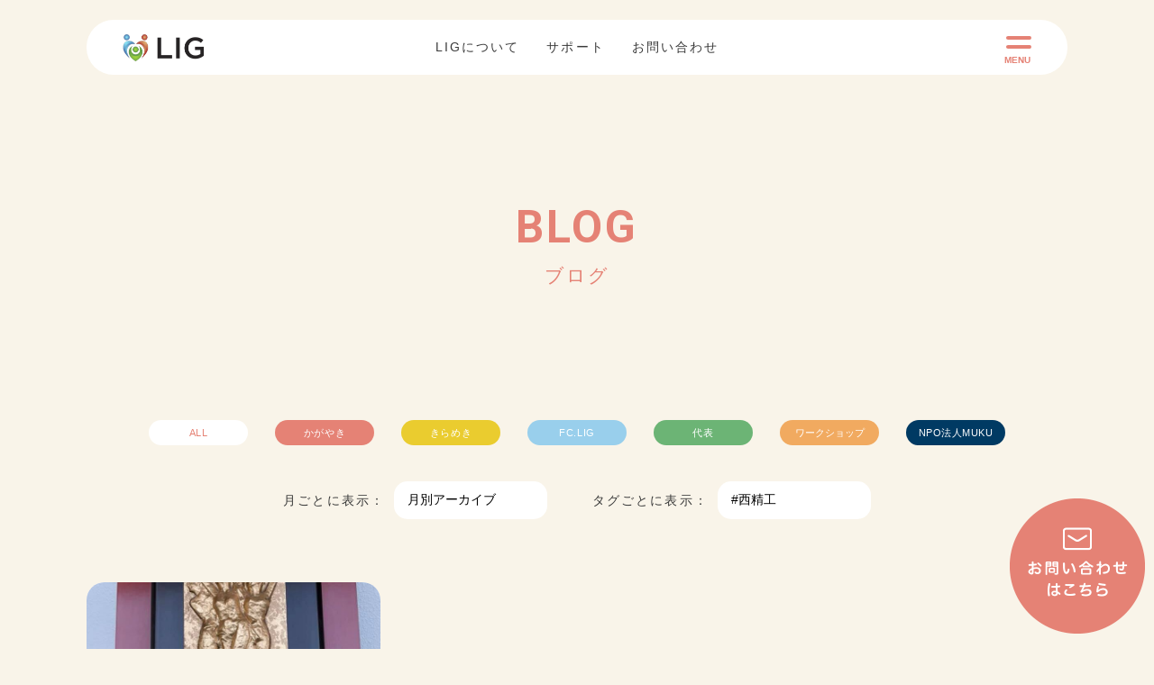

--- FILE ---
content_type: text/html; charset=UTF-8
request_url: https://lig-inc.jp/blog/p-tag/%E8%A5%BF%E7%B2%BE%E5%B7%A5
body_size: 13393
content:
<!doctype html>
<html xmlns="http://www.w3.org/1999/xhtml" xml:lang="ja" lang="ja" dir="ltr">
<head>
<!-- Global site tag (gtag.js) - Google Analytics -->
<script async src="https://www.googletagmanager.com/gtag/js?id=UA-180311307-1"></script>
<script>
  window.dataLayer = window.dataLayer || [];
  function gtag(){dataLayer.push(arguments);}
  gtag('js', new Date());

  gtag('config', 'UA-180311307-1');
</script>

    <meta charset="UTF-8">	
    
        <meta name="description" content="#西精工  のご案内です。株式会社LIGは平野区で運動療育特化型児童発達支援・放課後等デイサービスを行っております。発達障がい、知的障がいなど、発達に心配や難しさのあるお子様の発育を楽しく運動することでサポートします。" >
        
	        <title>#西精工 | 平野区の運動療育特化型児童発達支援・放課後等デイサービスの株式会社LIG</title> 
      
	
    <link rel="icon" href="/favicon.ico">
	<link rel="apple-touch-icon" sizes="192x192" href="/apple-touch-icon.png">
    <meta name="format-detection" content="telephone=no,address=no,email=no">
    <meta name="viewport" content="width=device-width, initial-scale=1">

	
    <link rel="alternate" type="application/rss+xml" title="RSS 2.0" href="https://lig-inc.jp/feed">
    <link rel="alternate" type="text/xml" title="RSS .92" href="https://lig-inc.jp/feed/rss">
		

    <!-- ここからOGP -->
                           <meta property="og:type" content="article">
                <meta property="og:site_name" content="平野区の運動療育特化型児童発達支援・放課後等デイサービスの株式会社LIG">
    
	        <meta property="og:title" content="#西精工 | 平野区の運動療育特化型児童発達支援・放課後等デイサービスの株式会社LIG">
        <meta property="og:description" content="株式会社LIGは平野区で運動療育特化型児童発達支援・放課後等デイサービスを行っております。発達障がい、知的障がいなど、発達に心配や難しさのあるお子様の発育を楽しく運動することでサポートします。">
        <meta property="og:url" content="https://lig-inc.jp/blog/p-tag/%E8%A5%BF%E7%B2%BE%E5%B7%A5">
                <meta property="og:image" content="https://lig-inc.jp/assets/images/share.jpg">
		        		<meta name="twitter:card" content="summary">
	
	
	
    
    
    <!-- CSS -->
    	    <link href="https://lig-inc.jp/lgwz/wp-content/themes/lig-theme/style.css?201008a1" rel="stylesheet">
    <link href="/assets/js/aos/aos.css" rel="stylesheet">
    <link href="/assets/css/common.min.css" rel="stylesheet">
    <link href="/assets/css/base.css?2208a" rel="stylesheet">

    
    
<link rel='dns-prefetch' href='//s.w.org' />
<link rel="alternate" type="application/rss+xml" title="平野区の運動療育特化型児童発達支援・放課後等デイサービスの株式会社LIG &raquo; #西精工 タグのフィード" href="https://lig-inc.jp/blog/p-tag/%e8%a5%bf%e7%b2%be%e5%b7%a5/feed" />
		<script type="text/javascript">
			window._wpemojiSettings = {"baseUrl":"https:\/\/s.w.org\/images\/core\/emoji\/13.0.0\/72x72\/","ext":".png","svgUrl":"https:\/\/s.w.org\/images\/core\/emoji\/13.0.0\/svg\/","svgExt":".svg","source":{"concatemoji":"https:\/\/lig-inc.jp\/lgwz\/wp-includes\/js\/wp-emoji-release.min.js?ver=5.5.17"}};
			!function(e,a,t){var n,r,o,i=a.createElement("canvas"),p=i.getContext&&i.getContext("2d");function s(e,t){var a=String.fromCharCode;p.clearRect(0,0,i.width,i.height),p.fillText(a.apply(this,e),0,0);e=i.toDataURL();return p.clearRect(0,0,i.width,i.height),p.fillText(a.apply(this,t),0,0),e===i.toDataURL()}function c(e){var t=a.createElement("script");t.src=e,t.defer=t.type="text/javascript",a.getElementsByTagName("head")[0].appendChild(t)}for(o=Array("flag","emoji"),t.supports={everything:!0,everythingExceptFlag:!0},r=0;r<o.length;r++)t.supports[o[r]]=function(e){if(!p||!p.fillText)return!1;switch(p.textBaseline="top",p.font="600 32px Arial",e){case"flag":return s([127987,65039,8205,9895,65039],[127987,65039,8203,9895,65039])?!1:!s([55356,56826,55356,56819],[55356,56826,8203,55356,56819])&&!s([55356,57332,56128,56423,56128,56418,56128,56421,56128,56430,56128,56423,56128,56447],[55356,57332,8203,56128,56423,8203,56128,56418,8203,56128,56421,8203,56128,56430,8203,56128,56423,8203,56128,56447]);case"emoji":return!s([55357,56424,8205,55356,57212],[55357,56424,8203,55356,57212])}return!1}(o[r]),t.supports.everything=t.supports.everything&&t.supports[o[r]],"flag"!==o[r]&&(t.supports.everythingExceptFlag=t.supports.everythingExceptFlag&&t.supports[o[r]]);t.supports.everythingExceptFlag=t.supports.everythingExceptFlag&&!t.supports.flag,t.DOMReady=!1,t.readyCallback=function(){t.DOMReady=!0},t.supports.everything||(n=function(){t.readyCallback()},a.addEventListener?(a.addEventListener("DOMContentLoaded",n,!1),e.addEventListener("load",n,!1)):(e.attachEvent("onload",n),a.attachEvent("onreadystatechange",function(){"complete"===a.readyState&&t.readyCallback()})),(n=t.source||{}).concatemoji?c(n.concatemoji):n.wpemoji&&n.twemoji&&(c(n.twemoji),c(n.wpemoji)))}(window,document,window._wpemojiSettings);
		</script>
		<style type="text/css">
img.wp-smiley,
img.emoji {
	display: inline !important;
	border: none !important;
	box-shadow: none !important;
	height: 1em !important;
	width: 1em !important;
	margin: 0 .07em !important;
	vertical-align: -0.1em !important;
	background: none !important;
	padding: 0 !important;
}
</style>
	<link rel='stylesheet' id='wp-block-library-css'  href='https://lig-inc.jp/lgwz/wp-includes/css/dist/block-library/style.min.css?ver=5.5.17' type='text/css' media='all' />
<link rel="https://api.w.org/" href="https://lig-inc.jp/wp-json/" /><link rel="alternate" type="application/json" href="https://lig-inc.jp/wp-json/wp/v2/tags/192" /><style type="text/css">.recentcomments a{display:inline !important;padding:0 !important;margin:0 !important;}</style></head>

<body class="body-kasou">

    <!--   #wrapperここから   -->
    <div id="wrapper" class="">

        <div id="headerinc"></div>
        

        <!--   #Containerここから   -->
        <div id="Container" class="">



    



		
	
	


            <!--   section id=blog ここから   -->
            <section id="blog" class="">

                <div class="mainwrap offImg pore">
                    <div class="wrapInner txc">
                        <p class="subttl fn_Robot c_pink">BLOG</p>

                                                <div class="h1ttl c_pink">ブログ</div>
                                                
                       
                    </div>
                </div>

                <div class="blogwrap w85">
                    <div class="wrapInner">
                        
                        
                        <div class="catebtn flex cshover" data-aos="zoom-out">
                            <a href="/blog/" class="all cate_all c_pink txc">ALL</a>
                            <a href="/blog/p-category/kagayaki" class="kagayaki cate_kagayaki txc">かがやき</a>
                            <a href="/blog/p-category/kirameki" class="kirameki cate_kirameki txc">きらめき</a>
                            <a href="/blog/p-category/fclig" class="fclig cate_fclig txc">FC.LIG</a>
                            <a href="/blog/p-category/ceo" class="fclig cate_ceo txc">代表</a>
                            <a href="/blog/p-category/workshop" class="workshop cate_workshop txc">ワークショップ</a>
                            <a href="/blog/p-category/muku" class="muku cate_muku txc">NPO法人MUKU</a>
                        </div>

                        
                        <div class="blogarchive_wrap cshover" data-aos="zoom-out">
                            <div class="blogarchive_wrap_in">
                            <p>月ごとに表示：</p>
                            <p>
                            <select name="archive-dropdown" onchange="document.location.href=this.options[this.selectedIndex].value;">
                                                            <option disabled selected value>月別アーカイブ</option>
                                                        
                            	<option value='https://lig-inc.jp/blog/p-date/2026/01'> 2026年1月 </option>
	<option value='https://lig-inc.jp/blog/p-date/2025/12'> 2025年12月 </option>
	<option value='https://lig-inc.jp/blog/p-date/2025/11'> 2025年11月 </option>
	<option value='https://lig-inc.jp/blog/p-date/2025/10'> 2025年10月 </option>
	<option value='https://lig-inc.jp/blog/p-date/2025/09'> 2025年9月 </option>
	<option value='https://lig-inc.jp/blog/p-date/2025/08'> 2025年8月 </option>
	<option value='https://lig-inc.jp/blog/p-date/2025/07'> 2025年7月 </option>
	<option value='https://lig-inc.jp/blog/p-date/2025/06'> 2025年6月 </option>
	<option value='https://lig-inc.jp/blog/p-date/2025/05'> 2025年5月 </option>
	<option value='https://lig-inc.jp/blog/p-date/2025/04'> 2025年4月 </option>
	<option value='https://lig-inc.jp/blog/p-date/2025/03'> 2025年3月 </option>
	<option value='https://lig-inc.jp/blog/p-date/2025/02'> 2025年2月 </option>
	<option value='https://lig-inc.jp/blog/p-date/2025/01'> 2025年1月 </option>
	<option value='https://lig-inc.jp/blog/p-date/2024/12'> 2024年12月 </option>
	<option value='https://lig-inc.jp/blog/p-date/2024/11'> 2024年11月 </option>
	<option value='https://lig-inc.jp/blog/p-date/2024/10'> 2024年10月 </option>
	<option value='https://lig-inc.jp/blog/p-date/2024/09'> 2024年9月 </option>
	<option value='https://lig-inc.jp/blog/p-date/2024/08'> 2024年8月 </option>
	<option value='https://lig-inc.jp/blog/p-date/2024/07'> 2024年7月 </option>
	<option value='https://lig-inc.jp/blog/p-date/2024/06'> 2024年6月 </option>
	<option value='https://lig-inc.jp/blog/p-date/2024/05'> 2024年5月 </option>
	<option value='https://lig-inc.jp/blog/p-date/2024/04'> 2024年4月 </option>
	<option value='https://lig-inc.jp/blog/p-date/2024/03'> 2024年3月 </option>
	<option value='https://lig-inc.jp/blog/p-date/2024/02'> 2024年2月 </option>
	<option value='https://lig-inc.jp/blog/p-date/2024/01'> 2024年1月 </option>
	<option value='https://lig-inc.jp/blog/p-date/2023/12'> 2023年12月 </option>
	<option value='https://lig-inc.jp/blog/p-date/2023/11'> 2023年11月 </option>
	<option value='https://lig-inc.jp/blog/p-date/2023/10'> 2023年10月 </option>
	<option value='https://lig-inc.jp/blog/p-date/2023/09'> 2023年9月 </option>
	<option value='https://lig-inc.jp/blog/p-date/2023/08'> 2023年8月 </option>
	<option value='https://lig-inc.jp/blog/p-date/2023/07'> 2023年7月 </option>
	<option value='https://lig-inc.jp/blog/p-date/2023/06'> 2023年6月 </option>
	<option value='https://lig-inc.jp/blog/p-date/2023/05'> 2023年5月 </option>
	<option value='https://lig-inc.jp/blog/p-date/2023/04'> 2023年4月 </option>
	<option value='https://lig-inc.jp/blog/p-date/2023/03'> 2023年3月 </option>
	<option value='https://lig-inc.jp/blog/p-date/2023/02'> 2023年2月 </option>
	<option value='https://lig-inc.jp/blog/p-date/2023/01'> 2023年1月 </option>
	<option value='https://lig-inc.jp/blog/p-date/2022/12'> 2022年12月 </option>
	<option value='https://lig-inc.jp/blog/p-date/2022/11'> 2022年11月 </option>
	<option value='https://lig-inc.jp/blog/p-date/2022/10'> 2022年10月 </option>
	<option value='https://lig-inc.jp/blog/p-date/2022/09'> 2022年9月 </option>
	<option value='https://lig-inc.jp/blog/p-date/2022/08'> 2022年8月 </option>
	<option value='https://lig-inc.jp/blog/p-date/2022/07'> 2022年7月 </option>
	<option value='https://lig-inc.jp/blog/p-date/2022/06'> 2022年6月 </option>
	<option value='https://lig-inc.jp/blog/p-date/2022/05'> 2022年5月 </option>
	<option value='https://lig-inc.jp/blog/p-date/2022/04'> 2022年4月 </option>
	<option value='https://lig-inc.jp/blog/p-date/2022/03'> 2022年3月 </option>
	<option value='https://lig-inc.jp/blog/p-date/2022/02'> 2022年2月 </option>
	<option value='https://lig-inc.jp/blog/p-date/2022/01'> 2022年1月 </option>
	<option value='https://lig-inc.jp/blog/p-date/2021/12'> 2021年12月 </option>
	<option value='https://lig-inc.jp/blog/p-date/2021/11'> 2021年11月 </option>
	<option value='https://lig-inc.jp/blog/p-date/2021/10'> 2021年10月 </option>
	<option value='https://lig-inc.jp/blog/p-date/2021/09'> 2021年9月 </option>
	<option value='https://lig-inc.jp/blog/p-date/2021/08'> 2021年8月 </option>
	<option value='https://lig-inc.jp/blog/p-date/2021/07'> 2021年7月 </option>
	<option value='https://lig-inc.jp/blog/p-date/2021/06'> 2021年6月 </option>
	<option value='https://lig-inc.jp/blog/p-date/2021/05'> 2021年5月 </option>
	<option value='https://lig-inc.jp/blog/p-date/2021/04'> 2021年4月 </option>
	<option value='https://lig-inc.jp/blog/p-date/2021/03'> 2021年3月 </option>
	<option value='https://lig-inc.jp/blog/p-date/2021/02'> 2021年2月 </option>
	<option value='https://lig-inc.jp/blog/p-date/2021/01'> 2021年1月 </option>
	<option value='https://lig-inc.jp/blog/p-date/2020/12'> 2020年12月 </option>
	<option value='https://lig-inc.jp/blog/p-date/2020/11'> 2020年11月 </option>
	<option value='https://lig-inc.jp/blog/p-date/2020/10'> 2020年10月 </option>
	<option value='https://lig-inc.jp/blog/p-date/2020/09'> 2020年9月 </option>
	<option value='https://lig-inc.jp/blog/p-date/2020/08'> 2020年8月 </option>
	<option value='https://lig-inc.jp/blog/p-date/2020/07'> 2020年7月 </option>
	<option value='https://lig-inc.jp/blog/p-date/2020/06'> 2020年6月 </option>
	<option value='https://lig-inc.jp/blog/p-date/2020/05'> 2020年5月 </option>
	<option value='https://lig-inc.jp/blog/p-date/2020/04'> 2020年4月 </option>
	<option value='https://lig-inc.jp/blog/p-date/2020/03'> 2020年3月 </option>
	<option value='https://lig-inc.jp/blog/p-date/2020/02'> 2020年2月 </option>
	<option value='https://lig-inc.jp/blog/p-date/2020/01'> 2020年1月 </option>
	<option value='https://lig-inc.jp/blog/p-date/2019/12'> 2019年12月 </option>
	<option value='https://lig-inc.jp/blog/p-date/2019/11'> 2019年11月 </option>
	<option value='https://lig-inc.jp/blog/p-date/2019/10'> 2019年10月 </option>
	<option value='https://lig-inc.jp/blog/p-date/2019/09'> 2019年9月 </option>
	<option value='https://lig-inc.jp/blog/p-date/2019/08'> 2019年8月 </option>
	<option value='https://lig-inc.jp/blog/p-date/2019/07'> 2019年7月 </option>
	<option value='https://lig-inc.jp/blog/p-date/2019/06'> 2019年6月 </option>
	<option value='https://lig-inc.jp/blog/p-date/2019/05'> 2019年5月 </option>
	<option value='https://lig-inc.jp/blog/p-date/2019/04'> 2019年4月 </option>
	<option value='https://lig-inc.jp/blog/p-date/2019/03'> 2019年3月 </option>
	<option value='https://lig-inc.jp/blog/p-date/2019/02'> 2019年2月 </option>
	<option value='https://lig-inc.jp/blog/p-date/2019/01'> 2019年1月 </option>
	<option value='https://lig-inc.jp/blog/p-date/2018/12'> 2018年12月 </option>
	<option value='https://lig-inc.jp/blog/p-date/2018/11'> 2018年11月 </option>
	<option value='https://lig-inc.jp/blog/p-date/2018/10'> 2018年10月 </option>
	<option value='https://lig-inc.jp/blog/p-date/2018/09'> 2018年9月 </option>
	<option value='https://lig-inc.jp/blog/p-date/2018/08'> 2018年8月 </option>
	<option value='https://lig-inc.jp/blog/p-date/2018/07'> 2018年7月 </option>
                            </select>
                            </p>
                            </div>
                                                        <div class="blogarchive_wrap_in">
                            <p>タグごとに表示：</p>
                            <p>
                            <select name="archive-dropdown" onchange="document.location.href=this.options[this.selectedIndex].value;">
                                                            <option disabled selected value>  #西精工</option>
                                <option value="/blog">すべて表示</option>
                                                            
                                                        <option value="https://lig-inc.jp/blog/p-tag/%ef%bc%83">＃</option>
                                                        <option value="https://lig-inc.jp/blog/p-tag/%ef%bc%83%e2%99%a1%e7%99%92shino%e2%99%a1">＃♡癒Shino♡</option>
                                                        <option value="https://lig-inc.jp/blog/p-tag/5%e6%9c%885%e6%97%a5">#5月5日</option>
                                                        <option value="https://lig-inc.jp/blog/p-tag/adhd">#ADHD</option>
                                                        <option value="https://lig-inc.jp/blog/p-tag/%ef%bc%83coco%e3%81%af%e3%81%b3%e3%81%8d%e3%81%ae">＃COCOはびきの</option>
                                                        <option value="https://lig-inc.jp/blog/p-tag/fc-lig">#FC.LIG</option>
                                                        <option value="https://lig-inc.jp/blog/p-tag/%ef%bc%83gw">＃GW</option>
                                                        <option value="https://lig-inc.jp/blog/p-tag/%ef%bc%83jack12%e3%81%95%e3%82%93">＃JACK12さん</option>
                                                        <option value="https://lig-inc.jp/blog/p-tag/%ef%bc%83lego">＃LEGO</option>
                                                        <option value="https://lig-inc.jp/blog/p-tag/lego%e3%83%96%e3%83%ad%e3%83%83%e3%82%af">#LEGOブロック</option>
                                                        <option value="https://lig-inc.jp/blog/p-tag/%ef%bc%83lig%e3%81%ae%e5%a4%8f%e3%81%be%e3%81%a4%e3%82%8a">＃LIGの夏まつり</option>
                                                        <option value="https://lig-inc.jp/blog/p-tag/muku">#MUKU</option>
                                                        <option value="https://lig-inc.jp/blog/p-tag/%ef%bc%83mukumarshe">＃mukumarshe</option>
                                                        <option value="https://lig-inc.jp/blog/p-tag/%ef%bc%83nhk-bk%e3%83%97%e3%83%a9%e3%82%b6">＃NHK BKプラザ</option>
                                                        <option value="https://lig-inc.jp/blog/p-tag/panndry">#Panndry</option>
                                                        <option value="https://lig-inc.jp/blog/p-tag/%ef%bc%83sakura%e7%a5%ad%e3%82%8a">＃SAKURA祭り</option>
                                                        <option value="https://lig-inc.jp/blog/p-tag/%ef%bc%83%e3%82%a2%e3%83%bc%e3%83%88%e3%82%b3%e3%83%a9%e3%83%bc%e3%82%b8%e3%83%a5">＃アートコラージュ</option>
                                                        <option value="https://lig-inc.jp/blog/p-tag/%ef%bc%83%e3%81%84%e3%81%8d%e3%81%aa%e3%82%8a%e3%81%a0%e3%82%93%e3%81%94">＃いきなりだんご</option>
                                                        <option value="https://lig-inc.jp/blog/p-tag/%e3%81%84%e3%81%aa%e3%82%8a%e5%af%bf%e5%8f%b8">#いなり寿司</option>
                                                        <option value="https://lig-inc.jp/blog/p-tag/%e3%81%86%e3%81%a1%e3%82%8f">#うちわ</option>
                                                        <option value="https://lig-inc.jp/blog/p-tag/%ef%bc%83%e3%81%8a%e3%81%a7%e3%81%8b%e3%81%91">＃おでかけ</option>
                                                        <option value="https://lig-inc.jp/blog/p-tag/%ef%bc%83%e3%81%8a%e3%82%82%e3%81%a1%e3%82%83">＃おもちゃ</option>
                                                        <option value="https://lig-inc.jp/blog/p-tag/%ef%bc%83%e3%81%8a%e3%82%84%e3%81%a4">＃おやつ</option>
                                                        <option value="https://lig-inc.jp/blog/p-tag/%e3%82%aa%e3%83%aa%e3%82%a8%e3%83%b3%e3%83%86%e3%83%bc%e3%82%b7%e3%83%a7%e3%83%b3">#オリエンテーション</option>
                                                        <option value="https://lig-inc.jp/blog/p-tag/%e3%82%aa%e3%83%b3%e3%83%a9%e3%82%a4%e3%83%b3">#オンライン</option>
                                                        <option value="https://lig-inc.jp/blog/p-tag/%ef%bc%83%e3%81%8a%e5%bc%81%e5%bd%93">＃お弁当</option>
                                                        <option value="https://lig-inc.jp/blog/p-tag/%ef%bc%83%e3%81%8a%e9%9b%91%e7%85%ae">＃お雑煮</option>
                                                        <option value="https://lig-inc.jp/blog/p-tag/%e3%81%8a%e9%a4%85%e3%81%a4%e3%81%8d">#お餅つき</option>
                                                        <option value="https://lig-inc.jp/blog/p-tag/%ef%bc%83%e3%81%8a%e9%a4%85%e3%81%a4%e3%81%8d%e5%a4%a7%e4%bc%9a">＃お餅つき大会</option>
                                                        <option value="https://lig-inc.jp/blog/p-tag/%ef%bc%83%e3%81%8b%e3%81%8c%e3%82%84%e3%81%8d">＃かがやき</option>
                                                        <option value="https://lig-inc.jp/blog/p-tag/%e3%82%ab%e3%83%96%e3%83%88%e3%83%a0%e3%82%b7">#カブトムシ</option>
                                                        <option value="https://lig-inc.jp/blog/p-tag/%ef%bc%83%e3%82%ad%e3%83%a3%e3%83%b3%e3%83%97">＃キャンプ</option>
                                                        <option value="https://lig-inc.jp/blog/p-tag/%ef%bc%83%e3%81%8d%e3%82%89%e3%82%81%e3%81%8d">＃きらめき</option>
                                                        <option value="https://lig-inc.jp/blog/p-tag/%e3%81%8d%e3%82%89%e3%82%81%e3%81%8d%e3%83%9e%e3%83%ab%e3%82%b7%e3%82%a7">#きらめきマルシェ</option>
                                                        <option value="https://lig-inc.jp/blog/p-tag/%ef%bc%83%e3%82%af%e3%83%83%e3%82%ad%e3%83%b3%e3%82%b0">＃クッキング</option>
                                                        <option value="https://lig-inc.jp/blog/p-tag/%ef%bc%83%e3%82%af%e3%83%aa%e3%82%b9%e3%83%9e%e3%82%b9">＃クリスマス</option>
                                                        <option value="https://lig-inc.jp/blog/p-tag/%e3%82%af%e3%83%aa%e3%82%b9%e3%83%9e%e3%82%b9%e4%bc%9a">#クリスマス会</option>
                                                        <option value="https://lig-inc.jp/blog/p-tag/%e3%82%af%e3%83%af%e3%82%ac%e3%82%bf">#クワガタ</option>
                                                        <option value="https://lig-inc.jp/blog/p-tag/%e3%81%93%e3%81%84%e3%81%ae%e3%81%bc%e3%82%8a">#こいのぼり</option>
                                                        <option value="https://lig-inc.jp/blog/p-tag/%e3%81%93%e3%81%a9%e3%82%82%e3%81%ae%e6%97%a5">#こどもの日</option>
                                                        <option value="https://lig-inc.jp/blog/p-tag/%e3%82%b3%e3%83%ad%e3%83%8a%e5%af%be%e7%ad%96">#コロナ対策</option>
                                                        <option value="https://lig-inc.jp/blog/p-tag/%ef%bc%83%e3%82%b5%e3%83%bc%e3%82%bf%e3%83%bc%e3%82%a2%e3%83%b3%e3%83%80%e3%82%ae%e3%83%bc">＃サーターアンダギー</option>
                                                        <option value="https://lig-inc.jp/blog/p-tag/%ef%bc%83%e3%82%b5%e3%82%af%e3%83%a9%e3%83%86%e3%83%83%e3%82%af">＃サクラテック</option>
                                                        <option value="https://lig-inc.jp/blog/p-tag/%e3%82%b5%e3%83%83%e3%82%ab%e3%83%bc">#サッカー</option>
                                                        <option value="https://lig-inc.jp/blog/p-tag/%e3%82%b5%e3%83%83%e3%82%ab%e3%83%bc%e7%89%b9%e5%8c%96%e5%9e%8b">#サッカー特化型</option>
                                                        <option value="https://lig-inc.jp/blog/p-tag/%ef%bc%83%e3%81%95%e3%81%a4%e3%81%be%e3%81%84%e3%82%82">＃さつまいも</option>
                                                        <option value="https://lig-inc.jp/blog/p-tag/%e3%81%95%e3%81%a4%e3%81%be%e3%81%84%e3%82%82%e3%83%81%e3%83%83%e3%83%97%e3%82%b9">#さつまいもチップス</option>
                                                        <option value="https://lig-inc.jp/blog/p-tag/%e3%82%b5%e3%83%b3%e3%82%bf%e3%81%95%e3%82%93">#サンタさん</option>
                                                        <option value="https://lig-inc.jp/blog/p-tag/%e3%82%b5%e3%83%b3%e3%83%89%e3%82%a2%e3%83%bc%e3%83%88">#サンドアート</option>
                                                        <option value="https://lig-inc.jp/blog/p-tag/%ef%bc%83%e3%82%b5%e3%83%b3%e3%83%89%e3%82%a4%e3%83%83%e3%83%81">＃サンドイッチ</option>
                                                        <option value="https://lig-inc.jp/blog/p-tag/%ef%bc%83%e3%82%b9%e3%82%a4%e3%83%bc%e3%83%88%e3%83%9d%e3%83%86%e3%83%88">＃スイートポテト</option>
                                                        <option value="https://lig-inc.jp/blog/p-tag/%e3%82%b9%e3%82%af%e3%83%a9%e3%83%83%e3%83%81%e3%82%a2%e3%83%bc%e3%83%88">#スクラッチアート</option>
                                                        <option value="https://lig-inc.jp/blog/p-tag/%ef%bc%83%e3%81%9b%e3%81%a3%e3%81%91%e3%82%93%e3%81%a5%e3%81%8f%e3%82%8a">＃せっけんづくり</option>
                                                        <option value="https://lig-inc.jp/blog/p-tag/%e3%83%80%e3%82%a4%e3%83%90%e3%83%bc%e3%82%b7%e3%83%86%e3%82%a3%e9%81%8b%e5%8b%95%e4%bc%9a">#ダイバーシティ運動会</option>
                                                        <option value="https://lig-inc.jp/blog/p-tag/%ef%bc%83%e3%83%80%e3%83%b3%e3%82%b9">＃ダンス</option>
                                                        <option value="https://lig-inc.jp/blog/p-tag/%ef%bc%83%e3%83%81%e3%83%82%e3%83%9f%e4%bd%9c%e3%82%8a">＃チヂミ作り</option>
                                                        <option value="https://lig-inc.jp/blog/p-tag/%ef%bc%83%e3%81%a4%e3%81%bf%e3%81%8d">＃つみき</option>
                                                        <option value="https://lig-inc.jp/blog/p-tag/%ef%bc%83%e3%83%88%e3%83%aa%e3%83%83%e3%82%af%e3%82%aa%e3%82%a2%e3%83%88%e3%83%aa%e3%83%bc%e3%83%88">＃トリックオアトリート</option>
                                                        <option value="https://lig-inc.jp/blog/p-tag/%ef%bc%83%e3%83%8e%e3%82%a2%e3%83%bb%e3%83%95%e3%83%83%e3%83%88%e3%82%b5%e3%83%ab%e3%82%b9%e3%83%86%e3%83%bc%e3%82%b8%e4%b9%85%e5%ae%9d%e5%af%ba">＃ノア・フットサルステージ久宝寺</option>
                                                        <option value="https://lig-inc.jp/blog/p-tag/%ef%bc%83%e3%83%90%e3%83%bc%e3%83%99%e3%82%ad%e3%83%a5%e3%83%bc">＃バーベキュー</option>
                                                        <option value="https://lig-inc.jp/blog/p-tag/%ef%bc%83%e3%83%90%e3%82%bf%e3%83%bc%e3%81%a5%e3%81%8f%e3%82%8a">＃バターづくり</option>
                                                        <option value="https://lig-inc.jp/blog/p-tag/%ef%bc%83%e3%83%8f%e3%83%ad%e3%82%a6%e3%82%a3%e3%83%b3">＃ハロウィン</option>
                                                        <option value="https://lig-inc.jp/blog/p-tag/%e3%83%8f%e3%83%ad%e3%82%a6%e3%82%a3%e3%83%b3%e3%82%a4%e3%83%99%e3%83%b3%e3%83%88">#ハロウィンイベント</option>
                                                        <option value="https://lig-inc.jp/blog/p-tag/%e3%83%8f%e3%83%b3%e3%83%89%e3%83%a1%e3%82%a4%e3%83%89%e3%82%ad%e3%83%a3%e3%83%b3%e3%83%89%e3%83%ab">#ハンドメイドキャンドル</option>
                                                        <option value="https://lig-inc.jp/blog/p-tag/%ef%bc%83%e3%81%b2%e3%81%be%e3%82%8f%e3%82%8a">＃ひまわり</option>
                                                        <option value="https://lig-inc.jp/blog/p-tag/%e3%83%97%e3%83%bc%e3%83%ab">#プール</option>
                                                        <option value="https://lig-inc.jp/blog/p-tag/%e3%83%95%e3%83%83%e3%83%88%e3%82%b5%e3%83%ab">#フットサル</option>
                                                        <option value="https://lig-inc.jp/blog/p-tag/%e3%83%97%e3%83%a9%e3%83%8d%e3%82%bf%e3%83%aa%e3%82%a6%e3%83%a0">#プラネタリウム</option>
                                                        <option value="https://lig-inc.jp/blog/p-tag/%ef%bc%83%e3%81%b5%e3%82%8c%e3%81%82%e3%81%84%e5%8f%82%e8%a6%b3">＃ふれあい参観</option>
                                                        <option value="https://lig-inc.jp/blog/p-tag/%ef%bc%83%e3%83%96%e3%83%ad%e3%83%83%e3%82%af">＃ブロック</option>
                                                        <option value="https://lig-inc.jp/blog/p-tag/%ef%bc%83%e3%83%97%e3%83%ad%e3%83%ac%e3%82%b9">＃プロレス</option>
                                                        <option value="https://lig-inc.jp/blog/p-tag/%ef%bc%83%e3%83%9a%e3%82%a4%e3%83%b3%e3%83%88%e3%82%a2%e3%83%bc%e3%83%88">＃ペイントアート</option>
                                                        <option value="https://lig-inc.jp/blog/p-tag/%ef%bc%83%e3%83%9e%e3%82%b8%e3%83%83%e3%82%af">＃マジック</option>
                                                        <option value="https://lig-inc.jp/blog/p-tag/%e3%83%9e%e3%82%b8%e3%83%83%e3%82%af%e3%82%b7%e3%83%a7%e3%83%bc">#マジックショー</option>
                                                        <option value="https://lig-inc.jp/blog/p-tag/%e3%83%9e%e3%83%ab%e3%83%81%e3%83%97%e3%83%ab%e3%82%a4%e3%83%b3%e3%83%86%e3%83%aa%e3%82%b8%e3%82%a7%e3%83%b3%e3%82%b9">#マルチプルインテリジェンス</option>
                                                        <option value="https://lig-inc.jp/blog/p-tag/%ef%bc%83%e3%83%a1%e3%83%8b%e3%83%a5%e3%83%bc%e7%b4%b9%e4%bb%8b">＃メニュー紹介</option>
                                                        <option value="https://lig-inc.jp/blog/p-tag/%e3%82%84%e3%81%95%e3%81%97%e3%81%84%e6%98%a0%e7%94%bb%e4%b8%8a%e6%98%a0%e4%bc%9a">#やさしい映画上映会</option>
                                                        <option value="https://lig-inc.jp/blog/p-tag/%ef%bc%83%e3%83%a6%e3%83%8b%e3%83%95%e3%82%a1%e3%82%a4%e3%83%89%e3%82%b5%e3%83%83%e3%82%ab%e3%83%bc">＃ユニファイドサッカー</option>
                                                        <option value="https://lig-inc.jp/blog/p-tag/%ef%bc%83%e3%83%a9%e3%82%b9%e3%82%af">＃ラスク</option>
                                                        <option value="https://lig-inc.jp/blog/p-tag/%ef%bc%83%e3%83%aa%e3%82%ba%e3%83%a0%e6%84%9f">＃リズム感</option>
                                                        <option value="https://lig-inc.jp/blog/p-tag/%ef%bc%83%e3%83%ac%e3%82%b4">＃レゴ</option>
                                                        <option value="https://lig-inc.jp/blog/p-tag/%ef%bc%83%e3%83%ad%e3%83%bc%e3%83%ab%e3%83%97%e3%83%ac%e3%82%a4%e3%83%b3%e3%82%b0">＃ロールプレイング</option>
                                                        <option value="https://lig-inc.jp/blog/p-tag/%e3%83%af%e3%83%bc%e3%82%af%e3%82%b7%e3%83%a7%e3%83%83%e3%83%97">#ワークショップ</option>
                                                        <option value="https://lig-inc.jp/blog/p-tag/%ef%bc%83%e3%83%af%e3%82%a4%e3%83%a4%e3%83%bc%e3%82%a2%e3%83%bc%e3%83%88">＃ワイヤーアート</option>
                                                        <option value="https://lig-inc.jp/blog/p-tag/%e4%b8%83%e5%a4%95%e5%88%b6%e4%bd%9c">#七夕制作</option>
                                                        <option value="https://lig-inc.jp/blog/p-tag/%ef%bc%83%e4%b8%ad%e6%9d%91%e5%af%9b">＃中村寛</option>
                                                        <option value="https://lig-inc.jp/blog/p-tag/%e4%ba%ac%e6%a9%8b%e3%81%8a%e3%81%8b%e3%81%92%e3%81%95%e3%81%be%e9%80%9a%e5%bf%83">#京橋おかげさま通心</option>
                                                        <option value="https://lig-inc.jp/blog/p-tag/%e4%ba%ba%e8%b2%a1%e8%82%b2%e6%88%90">#人財育成</option>
                                                        <option value="https://lig-inc.jp/blog/p-tag/%ef%bc%83%e4%bb%ae%e8%a3%85">＃仮装</option>
                                                        <option value="https://lig-inc.jp/blog/p-tag/%e4%bd%8f%e5%90%89%e5%a4%a7%e7%a4%be">#住吉大社</option>
                                                        <option value="https://lig-inc.jp/blog/p-tag/%e5%85%90%e7%ab%a5%e7%99%ba%e9%81%94%e6%94%af%e6%8f%b4">#児童発達支援</option>
                                                        <option value="https://lig-inc.jp/blog/p-tag/%ef%bc%83%e5%86%85%e9%96%a3%e5%ba%9c%e9%9d%92%e5%b9%b4%e5%9b%bd%e9%9a%9b%e4%ba%a4%e6%b5%81%e4%ba%8b%e6%a5%ad">＃内閣府青年国際交流事業</option>
                                                        <option value="https://lig-inc.jp/blog/p-tag/%e5%88%9d%e8%a9%a3">#初詣</option>
                                                        <option value="https://lig-inc.jp/blog/p-tag/%e5%88%9d%e8%be%b0%e3%81%be%e3%81%84%e3%82%8a">#初辰まいり</option>
                                                        <option value="https://lig-inc.jp/blog/p-tag/%e5%88%b6%e4%bd%9c">#制作</option>
                                                        <option value="https://lig-inc.jp/blog/p-tag/%ef%bc%83%e5%8d%92%e6%a5%ad">＃卒業</option>
                                                        <option value="https://lig-inc.jp/blog/p-tag/%ef%bc%83%e5%92%8c%e7%a8%ae%e9%a6%ac%e3%83%9b%e3%83%bc%e3%82%b9%e3%83%a9%e3%83%b3%e3%83%89">＃和種馬ホースランド</option>
                                                        <option value="https://lig-inc.jp/blog/p-tag/%e5%9c%b0%e5%9f%9f%e3%82%b3%e3%82%a2%e3%83%aa%e3%83%bc%e3%83%80%e3%83%bc%e3%83%97%e3%83%ad%e3%82%b0%e3%83%a9%e3%83%a0">#地域コアリーダープログラム</option>
                                                        <option value="https://lig-inc.jp/blog/p-tag/%ef%bc%83%e5%a4%8f%e3%81%be%e3%81%a4%e3%82%8a">＃夏まつり</option>
                                                        <option value="https://lig-inc.jp/blog/p-tag/%ef%bc%83%e5%a4%8f%e4%bc%91%e3%81%bf">＃夏休み</option>
                                                        <option value="https://lig-inc.jp/blog/p-tag/%e5%a4%8f%e7%a5%ad%e3%82%8a">#夏祭り</option>
                                                        <option value="https://lig-inc.jp/blog/p-tag/%ef%bc%83%e5%a4%a7%e6%8e%83%e9%99%a4">＃大掃除</option>
                                                        <option value="https://lig-inc.jp/blog/p-tag/%ef%bc%83%e5%a4%a7%e9%98%aa%e5%9f%8e">＃大阪城</option>
                                                        <option value="https://lig-inc.jp/blog/p-tag/%e5%ad%90%e3%81%a9%e3%82%82%e5%a4%a7%e5%a5%bd%e3%81%8d">#子ども大好き</option>
                                                        <option value="https://lig-inc.jp/blog/p-tag/%ef%bc%83%e5%ad%a3%e7%af%80%e3%81%ae%e6%96%99%e7%90%86">＃季節の料理</option>
                                                        <option value="https://lig-inc.jp/blog/p-tag/%e5%af%8c%e7%94%b0%e6%9e%97">#富田林</option>
                                                        <option value="https://lig-inc.jp/blog/p-tag/%e5%af%8c%e7%94%b0%e6%9e%97%e3%81%ae%e8%87%aa%e7%84%b6%e3%82%92%e5%ae%88%e3%82%8b%e4%bc%9a">#富田林の自然を守る会</option>
                                                        <option value="https://lig-inc.jp/blog/p-tag/%e5%b7%9d%e6%9d%91%e7%be%a9%e8%82%a2">#川村義肢</option>
                                                        <option value="https://lig-inc.jp/blog/p-tag/%ef%bc%83%e5%b7%a5%e4%bd%9c">＃工作</option>
                                                        <option value="https://lig-inc.jp/blog/p-tag/%ef%bc%83%e5%b7%a5%e5%a0%b4%e8%a6%8b%e5%ad%a6">＃工場見学</option>
                                                        <option value="https://lig-inc.jp/blog/p-tag/%ef%bc%83%e5%b7%a7%e7%b7%bb%e6%80%a7">＃巧緻性</option>
                                                        <option value="https://lig-inc.jp/blog/p-tag/%e5%b9%b3%e9%87%8e">#平野</option>
                                                        <option value="https://lig-inc.jp/blog/p-tag/%e5%b9%b3%e9%87%8e%e5%8c%ba">#平野区</option>
                                                        <option value="https://lig-inc.jp/blog/p-tag/%ef%bc%83%e5%b9%b4%e6%9c%ab%e5%b9%b4%e5%a7%8b">＃年末年始</option>
                                                        <option value="https://lig-inc.jp/blog/p-tag/%e6%89%8b%e5%bd%a2%e3%82%a2%e3%83%bc%e3%83%88">#手形アート</option>
                                                        <option value="https://lig-inc.jp/blog/p-tag/%e6%8a%97%e8%8f%8c">#抗菌</option>
                                                        <option value="https://lig-inc.jp/blog/p-tag/%e6%8a%97%e8%8f%8c%e3%82%b3%e3%83%bc%e3%83%86%e3%82%a3%e3%83%b3%e3%82%b0">#抗菌コーティング</option>
                                                        <option value="https://lig-inc.jp/blog/p-tag/%ef%bc%83%e6%8a%98%e3%82%8a%e7%b4%99">＃折り紙</option>
                                                        <option value="https://lig-inc.jp/blog/p-tag/%e6%94%be%e8%aa%b2%e5%be%8c%e3%83%87%e3%82%a4%e3%82%b5%e3%83%bc%e3%83%93%e3%82%b9">#放課後デイサービス</option>
                                                        <option value="https://lig-inc.jp/blog/p-tag/%e6%94%be%e8%aa%b2%e5%be%8c%e7%ad%89%e3%83%87%e3%82%a4%e3%82%b5%e3%83%bc%e3%83%93%e3%82%b9">#放課後等デイサービス</option>
                                                        <option value="https://lig-inc.jp/blog/p-tag/%e6%96%b0%e5%b9%b4%e5%ba%a6">#新年度</option>
                                                        <option value="https://lig-inc.jp/blog/p-tag/%ef%bc%83%e6%9c%aa%e5%b0%b1%e5%ad%a6%e5%85%90">＃未就学児</option>
                                                        <option value="https://lig-inc.jp/blog/p-tag/%ef%bc%83%e6%b0%b4%e9%81%8a%e3%81%b3">＃水遊び</option>
                                                        <option value="https://lig-inc.jp/blog/p-tag/%e6%b5%81%e3%81%97%e3%81%9d%e3%81%86%e3%82%81%e3%82%93">#流しそうめん</option>
                                                        <option value="https://lig-inc.jp/blog/p-tag/%ef%bc%83%e6%b5%b4%e8%a1%a3">＃浴衣</option>
                                                        <option value="https://lig-inc.jp/blog/p-tag/%e6%b5%b7%e9%81%8a%e9%a4%a8">#海遊館</option>
                                                        <option value="https://lig-inc.jp/blog/p-tag/%e6%b6%88%e6%af%92">#消毒</option>
                                                        <option value="https://lig-inc.jp/blog/p-tag/%ef%bc%83%e6%b7%a1%e8%b7%af%e5%b3%b6">＃淡路島</option>
                                                        <option value="https://lig-inc.jp/blog/p-tag/%ef%bc%83%e7%84%bc%e3%81%8d%e8%8a%8b">＃焼き芋</option>
                                                        <option value="https://lig-inc.jp/blog/p-tag/%e7%94%9a%e5%b9%b3">#甚平</option>
                                                        <option value="https://lig-inc.jp/blog/p-tag/%ef%bc%83%e7%94%9f%e3%82%af%e3%83%aa%e3%83%bc%e3%83%a0">＃生クリーム</option>
                                                        <option value="https://lig-inc.jp/blog/p-tag/%e7%99%ba%e9%81%94%e9%9a%9c%e3%81%8c%e3%81%84">#発達障がい</option>
                                                        <option value="https://lig-inc.jp/blog/p-tag/%e7%99%ba%e9%81%94%e9%9a%9c%e5%ae%b3">#発達障害</option>
                                                        <option value="https://lig-inc.jp/blog/p-tag/%e7%a0%94%e4%bf%ae%e5%90%88%e5%ae%bf">#研修合宿</option>
                                                        <option value="https://lig-inc.jp/blog/p-tag/%e7%a4%be%e4%bc%9a%e7%a6%8f%e7%a5%89%e6%b3%95%e4%ba%ba%e6%ad%a3%e7%9c%9f%e4%bc%9a">#社会福祉法人正真会</option>
                                                        <option value="https://lig-inc.jp/blog/p-tag/%e7%a4%be%e5%86%85%e7%a0%94%e4%bf%ae">#社内研修</option>
                                                        <option value="https://lig-inc.jp/blog/p-tag/%ef%bc%83%e7%a6%8f%e5%b3%b6%e9%87%8c%e8%a6%aa%e3%83%97%e3%83%ad%e3%82%b8%e3%82%a7%e3%82%af%e3%83%88">＃福島里親プロジェクト</option>
                                                        <option value="https://lig-inc.jp/blog/p-tag/%ef%bc%83%e7%a7%8b">＃秋</option>
                                                        <option value="https://lig-inc.jp/blog/p-tag/%ef%bc%83%e7%af%80%e5%88%86">＃節分</option>
                                                        <option value="https://lig-inc.jp/blog/p-tag/%ef%bc%83%e8%87%aa%e7%94%b1%e3%81%82%e3%81%9d%e3%81%b3">＃自由あそび</option>
                                                        <option value="https://lig-inc.jp/blog/p-tag/%ef%bc%83%e8%87%aa%e7%94%b1%e6%99%82%e9%96%93">＃自由時間</option>
                                                        <option value="https://lig-inc.jp/blog/p-tag/%ef%bc%83%e8%88%b9">＃船</option>
                                                        <option value="https://lig-inc.jp/blog/p-tag/%ef%bc%83%e8%8a%8b%e6%8e%98%e3%82%8a">＃芋掘り</option>
                                                        <option value="https://lig-inc.jp/blog/p-tag/%ef%bc%83%e8%8b%97%e6%a4%8d%e3%81%88">＃苗植え</option>
                                                        <option value="https://lig-inc.jp/blog/p-tag/%ef%bc%83%e8%8f%85%e5%8e%9f%e7%a5%9e%e7%a4%be">＃菅原神社</option>
                                                        <option value="https://lig-inc.jp/blog/p-tag/%ef%bc%83%e8%a3%bd%e4%bd%9c">＃製作</option>
                                                        <option value="https://lig-inc.jp/blog/p-tag/%e8%a5%bf%e7%b2%be%e5%b7%a5">#西精工</option>
                                                        <option value="https://lig-inc.jp/blog/p-tag/%ef%bc%83%e8%a6%aa%e5%ad%90">＃親子</option>
                                                        <option value="https://lig-inc.jp/blog/p-tag/%e8%a6%aa%e5%ad%90%e3%81%b5%e3%82%8c%e3%81%82%e3%81%84%e3%82%b5%e3%83%83%e3%82%ab%e3%83%bc">#親子ふれあいサッカー</option>
                                                        <option value="https://lig-inc.jp/blog/p-tag/%ef%bc%83%e8%a9%a6%e5%90%88">＃試合</option>
                                                        <option value="https://lig-inc.jp/blog/p-tag/%ef%bc%83%e8%ad%b7%e8%a1%9b%e9%a4%85">＃護衛餅</option>
                                                        <option value="https://lig-inc.jp/blog/p-tag/%ef%bc%83%e8%b1%86%e3%81%be%e3%81%8d">＃豆まき</option>
                                                        <option value="https://lig-inc.jp/blog/p-tag/%e8%be%b2%e7%a6%8f%e9%80%a3%e6%90%ba">#農福連携</option>
                                                        <option value="https://lig-inc.jp/blog/p-tag/%e8%bf%91%e9%89%84liners">#近鉄LINERS</option>
                                                        <option value="https://lig-inc.jp/blog/p-tag/%e9%80%81%e8%bf%8e%e7%b7%b4%e7%bf%92">#送迎練習</option>
                                                        <option value="https://lig-inc.jp/blog/p-tag/%ef%bc%83%e9%81%8b%e5%8b%95%e4%bc%9a">＃運動会</option>
                                                        <option value="https://lig-inc.jp/blog/p-tag/%e9%81%8b%e5%8b%95%e7%99%82%e8%82%b2">#運動療育</option>
                                                        <option value="https://lig-inc.jp/blog/p-tag/%e9%81%8b%e5%8b%95%e7%99%82%e8%82%b2%e3%81%ae%e3%81%8b%e3%81%8c%e3%82%84%e3%81%8d">#運動療育のかがやき</option>
                                                        <option value="https://lig-inc.jp/blog/p-tag/%e9%81%8b%e5%8b%95%e7%99%82%e8%82%b2%e3%81%ae%e3%81%8d%e3%82%89%e3%82%81%e3%81%8d">#運動療育のきらめき</option>
                                                        <option value="https://lig-inc.jp/blog/p-tag/%e9%81%8b%e8%bb%a2">#運転</option>
                                                        <option value="https://lig-inc.jp/blog/p-tag/%e9%81%a0%e8%b6%b3">#遠足</option>
                                                        <option value="https://lig-inc.jp/blog/p-tag/%ef%bc%83%e9%87%8e%e8%8f%9c%e3%82%b9%e3%82%bf%e3%83%b3%e3%83%97">＃野菜スタンプ</option>
                                                        <option value="https://lig-inc.jp/blog/p-tag/%e9%96%8b%e5%a2%be">#開墾</option>
                                                        <option value="https://lig-inc.jp/blog/p-tag/%ef%bc%83%e9%98%b2%e7%81%bd%e8%a8%93%e7%b7%b4">＃防災訓練</option>
                                                        <option value="https://lig-inc.jp/blog/p-tag/%ef%bc%83%e9%9d%9e%e5%96%b6%e5%88%a9%e6%b4%bb%e5%8b%95%e6%b3%95%e4%ba%bamuku">＃非営利活動法人MUKU</option>
                                                        <option value="https://lig-inc.jp/blog/p-tag/%e9%a2%a8%e9%88%b4">#風鈴</option>
                                                        <option value="https://lig-inc.jp/blog/p-tag/%ef%bc%83%e9%a6%ac">＃馬</option>
                                                        <option value="https://lig-inc.jp/blog/p-tag/%e9%a6%ac%e4%b9%97%e3%82%8a%e4%bd%93%e9%a8%93">#馬乗り体験</option>
                                                        <option value="https://lig-inc.jp/blog/p-tag/%ef%bc%83%e9%ac%bc%e3%81%af%e5%a4%96">＃鬼は外</option>
                                                        <option value="https://lig-inc.jp/blog/p-tag/%e9%ac%bc%e6%bb%85%e3%81%ae%e5%88%83">#鬼滅の刃</option>
                                                        <option value="https://lig-inc.jp/blog/p-tag/%f0%9f%8e%8f">#🎏</option>
                                                        <option value="https://lig-inc.jp/blog/p-tag/a-jan">A-JAN</option>
                                                        <option value="https://lig-inc.jp/blog/p-tag/amex">AMEX</option>
                                                        <option value="https://lig-inc.jp/blog/p-tag/bbq">BBQ</option>
                                                        <option value="https://lig-inc.jp/blog/p-tag/bbq%e5%a0%b4">BBQ場</option>
                                                        <option value="https://lig-inc.jp/blog/p-tag/homedoor">homedoor</option>
                                                        <option value="https://lig-inc.jp/blog/p-tag/j%e3%82%b0%e3%83%aa%e3%83%bc%e3%83%b3%e5%a0%ba">Jグリーン堺</option>
                                                        <option value="https://lig-inc.jp/blog/p-tag/lig">LIG</option>
                                                        <option value="https://lig-inc.jp/blog/p-tag/mebic">MEBIC</option>
                                                        <option value="https://lig-inc.jp/blog/p-tag/pazduro">pazduro</option>
                                                        <option value="https://lig-inc.jp/blog/p-tag/pk%e5%90%88%e6%88%a6">PK合戦</option>
                                                        <option value="https://lig-inc.jp/blog/p-tag/sas">SAS</option>
                                                        <option value="https://lig-inc.jp/blog/p-tag/sns">SNS</option>
                                                        <option value="https://lig-inc.jp/blog/p-tag/youtube">Youtube</option>
                                                        <option value="https://lig-inc.jp/blog/p-tag/%e3%82%a2%e3%83%bc%e3%83%a6%e3%83%ab%e3%83%b4%e3%82%a7%e3%83%bc%e3%83%80">アーユルヴェーダ</option>
                                                        <option value="https://lig-inc.jp/blog/p-tag/%e3%82%a2%e3%82%a4%e3%82%b9%e3%82%af%e3%83%aa%e3%83%bc%e3%83%a0%e3%80%8d">アイスクリーム」</option>
                                                        <option value="https://lig-inc.jp/blog/p-tag/%e3%82%a2%e3%82%a4%e3%82%b9%e3%82%af%e3%83%aa%e3%83%bc%e3%83%a0%e3%83%aa%e3%83%ac%e3%83%bc">アイスクリームリレー</option>
                                                        <option value="https://lig-inc.jp/blog/p-tag/%e3%81%84%e3%81%a1%e3%81%94%e7%8b%a9%e3%82%8a">いちご狩り</option>
                                                        <option value="https://lig-inc.jp/blog/p-tag/%e3%82%a4%e3%83%ad%e3%83%8f%e3%82%b5%e3%82%af%e3%83%a9">イロハサクラ</option>
                                                        <option value="https://lig-inc.jp/blog/p-tag/%e3%82%a4%e3%83%b3%e3%82%bf%e3%83%bc%e3%83%b3%e3%82%b7%e3%83%83%e3%83%97">インターンシップ</option>
                                                        <option value="https://lig-inc.jp/blog/p-tag/%e3%81%86%e3%81%a1%e3%82%8f%e4%bd%9c%e3%82%8a">うちわ作り</option>
                                                        <option value="https://lig-inc.jp/blog/p-tag/%e3%81%8a%e3%81%a7%e3%81%8b%e3%81%91">おでかけ</option>
                                                        <option value="https://lig-inc.jp/blog/p-tag/%e3%81%8a%e3%82%82%e3%81%a1%e3%82%83%e5%9b%b3%e6%9b%b8%e9%a4%a8%e3%80%8c%e3%81%ab%e3%81%93%e3%81%a3%e3%81%a8%e3%80%8d">おもちゃ図書館「にこっと」</option>
                                                        <option value="https://lig-inc.jp/blog/p-tag/%e3%82%aa%e3%83%aa%e3%82%b8%e3%83%8a%e3%83%ab%e3%83%8e%e3%83%bc%e3%83%88">オリジナルノート</option>
                                                        <option value="https://lig-inc.jp/blog/p-tag/%e3%82%aa%e3%83%b3%e3%83%a9%e3%82%a4%e3%83%b3%e3%82%a4%e3%83%99%e3%83%b3%e3%83%88">オンラインイベント</option>
                                                        <option value="https://lig-inc.jp/blog/p-tag/%e3%82%aa%e3%83%b3%e3%83%a9%e3%82%a4%e3%83%b3%e3%82%b3%e3%83%a9%e3%83%9c%e8%95%8e%e9%ba%a6%e4%bc%9a">オンラインコラボ蕎麦会</option>
                                                        <option value="https://lig-inc.jp/blog/p-tag/%e3%81%8a%e6%95%a3%e6%ad%a9">お散歩</option>
                                                        <option value="https://lig-inc.jp/blog/p-tag/%e3%81%8a%e8%8a%b1%e8%a6%8b">お花見</option>
                                                        <option value="https://lig-inc.jp/blog/p-tag/%e3%81%8b%e3%81%8f%e3%82%8c%e3%82%93%e3%81%bc">かくれんぼ</option>
                                                        <option value="https://lig-inc.jp/blog/p-tag/%e3%82%ac%e3%83%83%e3%83%84%e3%83%9d%e3%83%bc%e3%82%ba">ガッツポーズ</option>
                                                        <option value="https://lig-inc.jp/blog/p-tag/%e3%82%ab%e3%83%b3%e3%83%95%e3%83%bc">カンフー</option>
                                                        <option value="https://lig-inc.jp/blog/p-tag/%e3%82%ad%e3%83%83%e3%82%af%e3%82%aa%e3%83%95">キックオフ</option>
                                                        <option value="https://lig-inc.jp/blog/p-tag/%e3%82%af%e3%83%83%e3%82%ad%e3%83%b3%e3%82%b0">クッキング</option>
                                                        <option value="https://lig-inc.jp/blog/p-tag/%e3%82%af%e3%83%aa%e3%82%b9%e3%83%9e%e3%82%b9">クリスマス</option>
                                                        <option value="https://lig-inc.jp/blog/p-tag/%e3%82%b1%e3%83%b3%e3%82%b1%e3%83%b3">ケンケン</option>
                                                        <option value="https://lig-inc.jp/blog/p-tag/%e3%82%b3%e3%83%bc%e3%83%81%e7%b4%b9%e4%bb%8b">コーチ紹介</option>
                                                        <option value="https://lig-inc.jp/blog/p-tag/%e3%82%b3%e3%83%bc%e3%83%b3%e3%82%ad%e3%83%83%e3%82%af">コーンキック</option>
                                                        <option value="https://lig-inc.jp/blog/p-tag/%e3%81%94%e7%b8%81">ご縁</option>
                                                        <option value="https://lig-inc.jp/blog/p-tag/%e3%82%b5%e3%83%bc%e3%82%ad%e3%83%83%e3%83%88">サーキット</option>
                                                        <option value="https://lig-inc.jp/blog/p-tag/%e3%82%b5%e3%82%a4%e3%83%89%e3%82%b9%e3%83%86%e3%83%83%e3%83%97">サイドステップ</option>
                                                        <option value="https://lig-inc.jp/blog/p-tag/%e3%81%95%e3%82%92%e3%82%8a%e7%b9%94%e3%82%8a">さをり織り</option>
                                                        <option value="https://lig-inc.jp/blog/p-tag/%e3%82%b8%e3%82%b0%e3%82%b6%e3%82%b0%e3%82%b7%e3%83%a5%e3%83%bc%e3%83%88">ジグザグシュート</option>
                                                        <option value="https://lig-inc.jp/blog/p-tag/%e3%81%97%e3%81%a3%e3%81%bd%e3%81%a8%e3%82%8a">しっぽとり</option>
                                                        <option value="https://lig-inc.jp/blog/p-tag/%e3%82%b7%e3%83%8b%e3%82%a2%e3%82%b5%e3%83%83%e3%82%ab%e3%83%bc">シニアサッカー</option>
                                                        <option value="https://lig-inc.jp/blog/p-tag/%e3%81%98%e3%82%83%e3%82%93%e3%81%91%e3%82%93%e3%83%80%e3%83%b3%e3%82%b9">じゃんけんダンス</option>
                                                        <option value="https://lig-inc.jp/blog/p-tag/%e3%82%b7%e3%83%a5%e3%83%bc%e3%83%88%e7%b7%b4%e7%bf%92">シュート練習</option>
                                                        <option value="https://lig-inc.jp/blog/p-tag/%e3%81%97%e3%82%8a%e3%81%a8%e3%82%8a%e3%83%91%e3%82%b9">しりとりパス</option>
                                                        <option value="https://lig-inc.jp/blog/p-tag/%e3%82%b9%e3%82%bf%e3%83%bc%e3%83%88%e3%82%a2%e3%83%83%e3%83%97%e3%83%95%e3%82%a9%e3%83%88%e3%82%b9%e3%82%bf%e3%82%b8%e3%82%aa">スタートアップフォトスタジオ</option>
                                                        <option value="https://lig-inc.jp/blog/p-tag/%e3%82%b9%e3%83%9d%e3%83%bc%e3%83%84%e3%83%91%e3%83%bc%e3%82%af%e3%81%be%e3%81%a4%e3%81%b0%e3%82%89">スポーツパークまつばら</option>
                                                        <option value="https://lig-inc.jp/blog/p-tag/%e3%82%bf%e3%82%a4%e3%83%9b%e9%98%b2%e7%81%bd%e6%a0%aa%e5%bc%8f%e4%bc%9a%e7%a4%be">タイホ防災株式会社</option>
                                                        <option value="https://lig-inc.jp/blog/p-tag/%e3%83%80%e3%82%a4%e3%83%ac%e3%82%af%e3%83%88%e3%82%b7%e3%83%a5%e3%83%bc%e3%83%88">ダイレクトシュート</option>
                                                        <option value="https://lig-inc.jp/blog/p-tag/%e3%81%9f%e3%81%93%e5%85%ab">たこ八</option>
                                                        <option value="https://lig-inc.jp/blog/p-tag/%e3%81%9f%e3%81%93%e7%84%bc%e3%81%8d%e4%bd%9c%e3%82%8a">たこ焼き作り</option>
                                                        <option value="https://lig-inc.jp/blog/p-tag/%e3%82%bf%e3%83%83%e3%82%af%e3%83%ab">タックル</option>
                                                        <option value="https://lig-inc.jp/blog/p-tag/%e3%83%80%e3%83%83%e3%82%b7%e3%83%a5%e3%83%88%e3%83%bc%e3%83%8a%e3%83%a1%e3%83%b3%e3%83%88">ダッシュトーナメント</option>
                                                        <option value="https://lig-inc.jp/blog/p-tag/%e3%81%a0%e3%82%8b%e3%81%be%e3%81%95%e3%82%93%e3%81%8c%e3%81%93%e3%82%8d%e3%82%93%e3%81%a0">だるまさんがころんだ</option>
                                                        <option value="https://lig-inc.jp/blog/p-tag/%e3%83%80%e3%83%b3%e3%82%b9">ダンス</option>
                                                        <option value="https://lig-inc.jp/blog/p-tag/%e3%83%89%e3%83%83%e3%82%b8">ドッジ</option>
                                                        <option value="https://lig-inc.jp/blog/p-tag/%e3%83%89%e3%83%aa%e3%83%bc%e3%83%a021">ドリーム21</option>
                                                        <option value="https://lig-inc.jp/blog/p-tag/%e3%83%89%e3%83%aa%e3%83%96%e3%83%ab%e3%83%aa%e3%83%ac%e3%83%bc">ドリブルリレー</option>
                                                        <option value="https://lig-inc.jp/blog/p-tag/%e3%83%89%e3%83%aa%e3%83%96%e3%83%ab%e4%bc%9d%e8%a8%80%e3%82%b2%e3%83%bc%e3%83%a0">ドリブル伝言ゲーム</option>
                                                        <option value="https://lig-inc.jp/blog/p-tag/%e3%83%89%e3%83%aa%e3%83%96%e3%83%ab%e9%ac%bc%e3%81%94%e3%81%a3%e3%81%93">ドリブル鬼ごっこ</option>
                                                        <option value="https://lig-inc.jp/blog/p-tag/%e3%83%8e%e3%82%a2%e3%83%bb%e3%83%95%e3%83%83%e3%83%88%e3%82%b5%e3%83%ab%e3%82%b9%e3%83%86%e3%83%bc%e3%82%b8%e4%b9%85%e5%ae%9d%e5%af%ba">ノア・フットサルステージ久宝寺</option>
                                                        <option value="https://lig-inc.jp/blog/p-tag/%e3%83%8f%e3%82%a4%e3%83%8f%e3%82%a4">ハイハイ</option>
                                                        <option value="https://lig-inc.jp/blog/p-tag/%e3%81%af%e3%81%98%e3%81%be%e3%82%8a%e3%81%ae%e4%bc%9a">はじまりの会</option>
                                                        <option value="https://lig-inc.jp/blog/p-tag/%e3%83%91%e3%82%b9">パス</option>
                                                        <option value="https://lig-inc.jp/blog/p-tag/%e3%83%91%e3%82%b9%e3%82%b7%e3%83%a5%e3%83%bc%e3%83%88">パスシュート</option>
                                                        <option value="https://lig-inc.jp/blog/p-tag/%e3%83%91%e3%82%b9%e3%83%86%e3%83%ab%e3%82%a2%e3%83%bc%e3%83%88">パステルアート</option>
                                                        <option value="https://lig-inc.jp/blog/p-tag/%e3%83%90%e3%83%88%e3%83%b3">バトン</option>
                                                        <option value="https://lig-inc.jp/blog/p-tag/%e3%83%90%e3%83%ac%e3%83%b3%e3%82%bf%e3%82%a4%e3%83%b3">バレンタイン</option>
                                                        <option value="https://lig-inc.jp/blog/p-tag/%e3%83%90%e3%83%ac%e3%83%b3%e3%82%bf%e3%82%a4%e3%83%b3%e3%83%87%e3%83%bc">バレンタインデー</option>
                                                        <option value="https://lig-inc.jp/blog/p-tag/%e3%83%8f%e3%83%ad%e3%82%a6%e3%82%a3%e3%83%b3">ハロウィン</option>
                                                        <option value="https://lig-inc.jp/blog/p-tag/%e3%83%94%e3%82%af%e3%83%8b%e3%83%83%e3%82%af">ピクニック</option>
                                                        <option value="https://lig-inc.jp/blog/p-tag/%e3%81%b2%e3%81%96%e3%82%bf%e3%83%83%e3%83%81%e3%83%97%e3%83%ad%e3%83%ac%e3%82%b9">ひざタッチプロレス</option>
                                                        <option value="https://lig-inc.jp/blog/p-tag/%e3%83%94%e3%82%b6%e7%aa%af">ピザ窯</option>
                                                        <option value="https://lig-inc.jp/blog/p-tag/%e3%81%b2%e3%81%be%e3%82%8f%e3%82%8a">ひまわり</option>
                                                        <option value="https://lig-inc.jp/blog/p-tag/%e3%83%95%e3%82%a9%e3%83%bc%e3%83%88%e3%83%8a%e3%82%a4%e3%83%88">フォートナイト</option>
                                                        <option value="https://lig-inc.jp/blog/p-tag/%e3%83%95%e3%83%83%e3%83%88%e3%82%b4%e3%83%ab%e3%83%95">フットゴルフ</option>
                                                        <option value="https://lig-inc.jp/blog/p-tag/%e3%83%95%e3%83%83%e3%83%88%e3%83%a1%e3%83%83%e3%82%bb%e7%94%9f%e9%87%8e">フットメッセ生野</option>
                                                        <option value="https://lig-inc.jp/blog/p-tag/%e3%83%97%e3%83%ac%e3%82%bc%e3%83%b3">プレゼン</option>
                                                        <option value="https://lig-inc.jp/blog/p-tag/%e3%83%97%e3%83%ad%e3%83%95%e3%82%a3%e3%83%bc%e3%83%ab%e5%86%99%e7%9c%9f">プロフィール写真</option>
                                                        <option value="https://lig-inc.jp/blog/p-tag/%e3%83%9b%e3%83%bc%e3%82%b9%e3%82%bb%e3%83%a9%e3%83%94%e3%83%bc">ホースセラピー</option>
                                                        <option value="https://lig-inc.jp/blog/p-tag/%e3%83%9d%e3%83%bc%e3%83%88%e3%83%9c%e3%83%bc%e3%83%ab">ポートボール</option>
                                                        <option value="https://lig-inc.jp/blog/p-tag/%e3%83%9c%e3%83%bc%e3%83%ab%e3%81%84%e3%81%99%e3%81%a8%e3%82%8a%e3%82%b2%e3%83%bc%e3%83%a0">ボールいすとりゲーム</option>
                                                        <option value="https://lig-inc.jp/blog/p-tag/%e3%83%9c%e3%83%bc%e3%83%ab%e3%82%ad%e3%83%a3%e3%83%83%e3%83%81">ボールキャッチ</option>
                                                        <option value="https://lig-inc.jp/blog/p-tag/%e3%83%9c%e3%83%bc%e3%83%ab%e3%82%b3%e3%83%b3%e3%83%88%e3%83%ad%e3%83%bc%e3%83%ab">ボールコントロール</option>
                                                        <option value="https://lig-inc.jp/blog/p-tag/%e3%83%9c%e3%83%bc%e3%83%ab%e3%82%bf%e3%83%83%e3%83%81%e7%ab%b6%e4%ba%89">ボールタッチ競争</option>
                                                        <option value="https://lig-inc.jp/blog/p-tag/%e3%83%9c%e3%83%bc%e3%83%ab%e3%83%88%e3%83%ac%e3%83%bc%e3%83%8b%e3%83%b3%e3%82%b0">ボールトレーニング</option>
                                                        <option value="https://lig-inc.jp/blog/p-tag/%e3%83%9c%e3%83%bc%e3%83%ab%e3%82%92%e9%9b%86%e3%82%81%e3%82%8d">ボールを集めろ</option>
                                                        <option value="https://lig-inc.jp/blog/p-tag/%e3%83%9c%e3%83%bc%e3%83%ab%e9%9b%86%e3%82%81">ボール集め</option>
                                                        <option value="https://lig-inc.jp/blog/p-tag/%e3%83%9c%e3%83%83%e3%83%81%e3%83%a3%e5%a4%a7%e4%bc%9a">ボッチャ大会</option>
                                                        <option value="https://lig-inc.jp/blog/p-tag/%e3%83%9c%e3%83%a9%e3%83%b3%e3%83%86%e3%82%a3%e3%82%a2">ボランティア</option>
                                                        <option value="https://lig-inc.jp/blog/p-tag/%e3%83%9c%e3%83%ab%e3%83%80%e3%83%aa%e3%83%b3%e3%82%b0">ボルダリング</option>
                                                        <option value="https://lig-inc.jp/blog/p-tag/%e3%83%9e%e3%83%9e%e3%82%ad%e3%83%a9%e4%bc%9a">ママキラ会</option>
                                                        <option value="https://lig-inc.jp/blog/p-tag/%e3%83%9f%e3%83%8b%e3%82%b2%e3%83%bc%e3%83%a0">ミニゲーム</option>
                                                        <option value="https://lig-inc.jp/blog/p-tag/%e3%81%bf%e3%82%93%e3%81%aa%e3%81%ae%e3%81%86%e3%82%93%e3%81%a9%e3%81%86%e3%81%8b%e3%81%84">みんなのうんどうかい</option>
                                                        <option value="https://lig-inc.jp/blog/p-tag/%e3%81%bf%e3%82%93%e3%81%aa%e3%81%ae%e3%82%b5%e3%83%83%e3%82%ab%e3%83%bc%e3%82%b9%e3%82%af%e3%83%bc%e3%83%ab">みんなのサッカースクール</option>
                                                        <option value="https://lig-inc.jp/blog/p-tag/%e3%81%bf%e3%82%93%e3%81%aa%e3%81%ae%e9%81%8b%e5%8b%95%e4%bc%9a">みんなの運動会</option>
                                                        <option value="https://lig-inc.jp/blog/p-tag/%e3%83%a6%e3%83%8b%e3%83%95%e3%82%a1%e3%82%a4%e3%83%89%e3%82%b5%e3%83%83%e3%82%ab%e3%83%bc">ユニファイドサッカー</option>
                                                        <option value="https://lig-inc.jp/blog/p-tag/%e3%83%a6%e3%83%8b%e3%83%95%e3%82%a1%e3%82%a4%e3%83%89%e3%82%b5%e3%83%83%e3%82%ab%e3%83%bc%e5%a4%a7%e4%bc%9a">ユニファイドサッカー大会</option>
                                                        <option value="https://lig-inc.jp/blog/p-tag/%e3%83%a9%e3%82%b0%e3%83%93%e3%83%bc">ラグビー</option>
                                                        <option value="https://lig-inc.jp/blog/p-tag/%e3%83%a9%e3%83%80%e3%83%bc">ラダー</option>
                                                        <option value="https://lig-inc.jp/blog/p-tag/%e3%83%a9%e3%83%b3%e3%83%8b%e3%83%b3%e3%82%b0%e3%83%89%e3%83%aa%e3%83%96%e3%83%ab">ランニングドリブル</option>
                                                        <option value="https://lig-inc.jp/blog/p-tag/%e3%83%aa%e3%83%95%e3%83%86%e3%82%a3%e3%83%b3%e3%82%b0">リフティング</option>
                                                        <option value="https://lig-inc.jp/blog/p-tag/%e3%83%ad%e3%83%83%e3%82%af%e3%83%95%e3%82%a1%e3%83%bc%e3%83%a0%e4%ba%ac%e9%83%bd">ロックファーム京都</option>
                                                        <option value="https://lig-inc.jp/blog/p-tag/%e3%83%ad%e3%83%b3%e3%82%b0%e3%82%ad%e3%83%83%e3%82%af">ロングキック</option>
                                                        <option value="https://lig-inc.jp/blog/p-tag/%e3%83%af%e2%80%95%e3%82%b1%e3%83%bc%e3%82%b7%e3%83%a7%e3%83%b3">ワ―ケーション</option>
                                                        <option value="https://lig-inc.jp/blog/p-tag/%e4%b8%83%e5%a4%95">七夕</option>
                                                        <option value="https://lig-inc.jp/blog/p-tag/%e4%b9%85%e5%ae%9d%e5%af%ba%e7%b7%91%e5%9c%b0%e5%85%ac%e5%9c%92">久宝寺緑地公園</option>
                                                        <option value="https://lig-inc.jp/blog/p-tag/%e4%b9%97%e9%a6%ac%e4%bd%93%e9%a8%93">乗馬体験</option>
                                                        <option value="https://lig-inc.jp/blog/p-tag/%e4%ba%a4%e9%80%9a%e3%83%ab%e3%83%bc%e3%83%ab">交通ルール</option>
                                                        <option value="https://lig-inc.jp/blog/p-tag/%e4%ba%ba%e8%b3%aa%e3%82%92%e5%8a%a9%e3%81%91%e3%82%8d">人質を助けろ</option>
                                                        <option value="https://lig-inc.jp/blog/p-tag/%e5%85%83%e6%b0%97%e3%83%8a%e3%82%a4%e3%83%88">元気ナイト</option>
                                                        <option value="https://lig-inc.jp/blog/p-tag/%e5%85%ab%e5%b0%be%e9%98%b2%e7%81%bd%e4%bd%93%e8%82%b2%e9%a4%a8">八尾防災体育館</option>
                                                        <option value="https://lig-inc.jp/blog/p-tag/%e5%88%a4%e6%96%ad%e5%8a%9b%e3%82%b2%e3%83%bc%e3%83%a0">判断力ゲーム</option>
                                                        <option value="https://lig-inc.jp/blog/p-tag/%e5%8b%95%e7%94%bb">動画</option>
                                                        <option value="https://lig-inc.jp/blog/p-tag/%e5%8d%97%e6%9c%a8%e3%81%ae%e6%9c%ac%e9%98%b2%e7%81%bd%e4%bd%93%e8%82%b2%e9%a4%a8">南木の本防災体育館</option>
                                                        <option value="https://lig-inc.jp/blog/p-tag/%e5%8f%8b%e6%83%85%e3%81%ae%e5%b8%bd%e5%ad%90">友情の帽子</option>
                                                        <option value="https://lig-inc.jp/blog/p-tag/%e5%8f%8b%e6%83%85%e3%81%ae%e8%bc%aa">友情の輪</option>
                                                        <option value="https://lig-inc.jp/blog/p-tag/%e5%8f%a4%e6%b0%91%e5%ae%b6">古民家</option>
                                                        <option value="https://lig-inc.jp/blog/p-tag/%e5%90%88%e5%90%8c%e7%b7%b4%e7%bf%92%e3%83%bb%e8%a9%a6%e5%90%88">合同練習・試合</option>
                                                        <option value="https://lig-inc.jp/blog/p-tag/%e5%9c%b0%e7%90%83%e6%9a%a6">地球暦</option>
                                                        <option value="https://lig-inc.jp/blog/p-tag/%e5%a4%9a%e5%8b%95%e3%81%82%e3%82%8b%e3%81%82%e3%82%8b">多動あるある</option>
                                                        <option value="https://lig-inc.jp/blog/p-tag/%e5%a4%9a%e6%a7%98%e6%80%a7">多様性</option>
                                                        <option value="https://lig-inc.jp/blog/p-tag/%e5%a4%a7%e5%92%8c%e5%b7%9d%e5%85%ac%e5%9c%92">大和川公園</option>
                                                        <option value="https://lig-inc.jp/blog/p-tag/%e5%a4%a7%e9%98%aa%e3%82%92%e5%a4%89%e3%81%88%e3%82%8b100%e4%ba%ba%e4%bc%9a%e8%ad%b0">大阪を変える100人会議</option>
                                                        <option value="https://lig-inc.jp/blog/p-tag/%e5%a4%a7%e9%b3%a5%e7%a5%9e%e7%a4%be">大鳥神社</option>
                                                        <option value="https://lig-inc.jp/blog/p-tag/%e5%ae%89%e5%85%a8%e5%9c%b0%e5%b8%af%e9%ac%bc%e3%81%94%e3%81%a3%e3%81%93">安全地帯鬼ごっこ</option>
                                                        <option value="https://lig-inc.jp/blog/p-tag/%e5%b0%b1%e5%8a%b4%e7%b6%99%e7%b6%9a%e6%94%af%e6%8f%b4b%e5%9e%8b">就労継続支援B型</option>
                                                        <option value="https://lig-inc.jp/blog/p-tag/%e5%b1%85%e5%a0%b4%e6%89%80%e3%81%a5%e3%81%8f%e3%82%8a">居場所づくり</option>
                                                        <option value="https://lig-inc.jp/blog/p-tag/%e5%b3%b6%e3%81%8b%e3%82%89%e5%ae%9d%e3%82%92%e6%8c%81%e3%81%a1%e5%b8%b0%e3%82%8c">島から宝を持ち帰れ</option>
                                                        <option value="https://lig-inc.jp/blog/p-tag/%e5%b3%b6%e6%b8%a1%e3%82%8a%e9%ac%bc%e3%81%94%e3%81%a3%e3%81%93">島渡り鬼ごっこ</option>
                                                        <option value="https://lig-inc.jp/blog/p-tag/%e5%b7%bd%e6%9d%b1%e7%b7%91%e5%9c%b0%e5%85%ac%e5%9c%92">巽東緑地公園</option>
                                                        <option value="https://lig-inc.jp/blog/p-tag/%e5%b9%b2%e3%81%97%e8%8a%8b">干し芋</option>
                                                        <option value="https://lig-inc.jp/blog/p-tag/%e5%b9%b3%e5%92%8c%e5%ad%a6%e7%bf%92">平和学習</option>
                                                        <option value="https://lig-inc.jp/blog/p-tag/%e5%b9%b3%e9%87%8e%e3%82%b9%e3%83%9d%e3%83%bc%e3%83%84%e3%82%bb%e3%83%b3%e3%82%bf%e3%83%bc">平野スポーツセンター</option>
                                                        <option value="https://lig-inc.jp/blog/p-tag/%e5%b9%b3%e9%87%8e%e5%85%ac%e5%9c%92">平野公園</option>
                                                        <option value="https://lig-inc.jp/blog/p-tag/%e5%be%aa%e7%92%b0%e7%a4%be%e4%bc%9a">循環社会</option>
                                                        <option value="https://lig-inc.jp/blog/p-tag/%e5%bf%8d%e8%80%85%e3%83%8a%e3%82%a4%e3%83%b3">忍者ナイン</option>
                                                        <option value="https://lig-inc.jp/blog/p-tag/%e6%84%9f%e6%9f%93%e9%98%b2%e6%ad%a2%e5%af%be%e7%ad%96">感染防止対策</option>
                                                        <option value="https://lig-inc.jp/blog/p-tag/%e6%88%90%e9%95%b7">成長</option>
                                                        <option value="https://lig-inc.jp/blog/p-tag/%e6%97%a5%e6%9c%ac%e3%83%9f%e3%83%84%e3%83%90%e3%83%81">日本ミツバチ</option>
                                                        <option value="https://lig-inc.jp/blog/p-tag/%e6%97%a5%e9%96%93%e8%b3%80%e5%b3%b6%e3%82%ab%e3%83%83%e3%83%97">日間賀島カップ</option>
                                                        <option value="https://lig-inc.jp/blog/p-tag/%e6%9c%89%e6%a9%9f%e8%be%b2%e6%a5%ad">有機農業</option>
                                                        <option value="https://lig-inc.jp/blog/p-tag/%e6%a0%aa%e5%bc%8f%e4%bc%9a%e7%a4%belig">株式会社LIG</option>
                                                        <option value="https://lig-inc.jp/blog/p-tag/%e6%ad%93%e8%bf%8e%e4%bc%9a">歓迎会</option>
                                                        <option value="https://lig-inc.jp/blog/p-tag/%e6%b7%a1%e8%b7%af%e5%b3%b6">淡路島</option>
                                                        <option value="https://lig-inc.jp/blog/p-tag/%e6%b7%a1%e8%b7%af%e7%93%a6">淡路瓦</option>
                                                        <option value="https://lig-inc.jp/blog/p-tag/%e7%88%ac%e8%99%ab%e9%a1%9e%e3%83%8f%e3%83%b3%e3%82%bf%e3%83%bc">爬虫類ハンター</option>
                                                        <option value="https://lig-inc.jp/blog/p-tag/%e7%8e%89%e3%81%ad%e3%81%8e">玉ねぎ</option>
                                                        <option value="https://lig-inc.jp/blog/p-tag/%e7%95%91">畑</option>
                                                        <option value="https://lig-inc.jp/blog/p-tag/%e7%9b%b4%e5%a3%b2%e6%89%80">直売所</option>
                                                        <option value="https://lig-inc.jp/blog/p-tag/%e7%9c%9f%e4%bc%bc%e3%81%a3%e3%81%93%e3%83%80%e3%83%83%e3%82%b7%e3%83%a5">真似っこダッシュ</option>
                                                        <option value="https://lig-inc.jp/blog/p-tag/%e7%a0%94%e4%bf%ae">研修</option>
                                                        <option value="https://lig-inc.jp/blog/p-tag/%e7%a4%be%e5%93%a1%e6%97%85%e8%a1%8c">社員旅行</option>
                                                        <option value="https://lig-inc.jp/blog/p-tag/%e7%a6%8f%e7%a5%89">福祉</option>
                                                        <option value="https://lig-inc.jp/blog/p-tag/%e7%a7%bb%e5%8b%95%e8%b2%a9%e5%a3%b2">移動販売</option>
                                                        <option value="https://lig-inc.jp/blog/p-tag/%e7%af%80%e5%88%86">節分</option>
                                                        <option value="https://lig-inc.jp/blog/p-tag/%e7%b7%9a%e9%ac%bc%e3%81%94%e3%81%a3%e3%81%93">線鬼ごっこ</option>
                                                        <option value="https://lig-inc.jp/blog/p-tag/%e8%88%b9%e5%a0%b4%e3%81%94%e3%81%a1%e3%82%83%e3%81%be%e3%81%9c%e6%96%87%e5%8c%96%e7%a5%ad">船場ごちゃまぜ文化祭</option>
                                                        <option value="https://lig-inc.jp/blog/p-tag/%e8%89%b2%e3%81%82%e3%81%a6%e3%83%80%e3%83%83%e3%82%b7%e3%83%a5">色あてダッシュ</option>
                                                        <option value="https://lig-inc.jp/blog/p-tag/%e8%89%b2%e3%82%93%e3%81%aa%e3%83%aa%e3%83%ac%e3%83%bc">色んなリレー</option>
                                                        <option value="https://lig-inc.jp/blog/p-tag/%e8%89%b2%e5%bd%93%e3%81%a6%e3%82%b7%e3%83%a5%e3%83%bc%e3%83%88">色当てシュート</option>
                                                        <option value="https://lig-inc.jp/blog/p-tag/%e8%8a%8b%e6%8e%98%e3%82%8a">芋掘り</option>
                                                        <option value="https://lig-inc.jp/blog/p-tag/%e8%8f%9c%e9%9f%b3%e3%83%95%e3%82%a1%e3%83%bc%e3%83%a0">菜音ファーム</option>
                                                        <option value="https://lig-inc.jp/blog/p-tag/%e8%95%8e%e9%ba%a6">蕎麦</option>
                                                        <option value="https://lig-inc.jp/blog/p-tag/%e8%aa%95%e7%94%9f%e6%97%a5">誕生日</option>
                                                        <option value="https://lig-inc.jp/blog/p-tag/%e8%ac%9b%e6%bc%94%e4%bc%9a">講演会</option>
                                                        <option value="https://lig-inc.jp/blog/p-tag/%e8%b1%86%e3%81%be%e3%81%8d">豆まき</option>
                                                        <option value="https://lig-inc.jp/blog/p-tag/%e8%b7%9d%e9%9b%a2%e6%84%9f%e3%81%ae%e6%8e%b4%e3%81%bf%e6%96%b9">距離感の掴み方</option>
                                                        <option value="https://lig-inc.jp/blog/p-tag/%e8%be%b2%e6%a5%ad">農業</option>
                                                        <option value="https://lig-inc.jp/blog/p-tag/%e8%bf%91%e9%89%84%e3%83%a9%e3%82%a4%e3%83%8a%e3%83%bc%e3%82%ba">近鉄ライナーズ</option>
                                                        <option value="https://lig-inc.jp/blog/p-tag/%e9%80%83%e8%b5%b0%e4%b8%ad">逃走中</option>
                                                        <option value="https://lig-inc.jp/blog/p-tag/%e9%81%8a%e5%9c%92%e5%9c%b0">遊園地</option>
                                                        <option value="https://lig-inc.jp/blog/p-tag/%e9%81%8b%e5%8b%95%e4%bc%9a">運動会</option>
                                                        <option value="https://lig-inc.jp/blog/p-tag/%e9%81%8b%e5%8b%95%e6%8c%87%e5%b0%8e">運動指導</option>
                                                        <option value="https://lig-inc.jp/blog/p-tag/%e9%81%8b%e5%8b%95%e7%99%82%e8%82%b2%e3%83%91%e3%82%b9%e3%83%89%e3%82%a5%e3%83%bc%e3%83%ad%e3%81%8d%e3%82%89%e3%82%81%e3%81%8d">運動療育パスドゥーロきらめき</option>
                                                        <option value="https://lig-inc.jp/blog/p-tag/%e9%8a%83%e7%8c%9f%e7%8b%a9%e7%8c%9f%e5%85%8d%e8%a8%b1">銃猟狩猟免許</option>
                                                        <option value="https://lig-inc.jp/blog/p-tag/%e9%95%b7%e5%b1%85%e9%9a%9c%e3%81%8c%e3%81%84%e8%80%85%e3%82%b9%e3%83%9d%e3%83%bc%e3%83%84%e3%82%bb%e3%83%b3%e3%82%bf%e3%83%bc">長居障がい者スポーツセンター</option>
                                                        <option value="https://lig-inc.jp/blog/p-tag/%e9%96%a2%e8%a5%bf%e3%82%b5%e3%82%a4%e3%82%af%e3%83%ab%e3%82%b9%e3%83%9d%e3%83%bc%e3%83%84%e3%82%bb%e3%83%b3%e3%82%bf%e3%83%bc">関西サイクルスポーツセンター</option>
                                                        <option value="https://lig-inc.jp/blog/p-tag/%e9%96%a2%e8%a5%bf%e7%9f%a5%e7%9a%84%e9%9a%9c%e3%81%8c%e3%81%84">関西知的障がい</option>
                                                        <option value="https://lig-inc.jp/blog/p-tag/%e9%9a%9c%e3%81%8c%e3%81%84%e8%80%85%e4%b9%97%e9%a6%ac%e8%aa%8d%e5%ae%9a%e8%b3%87%e6%a0%bc">障がい者乗馬認定資格</option>
                                                        <option value="https://lig-inc.jp/blog/p-tag/%e9%9b%86%e4%b8%ad%e5%8a%9b">集中力</option>
                                                        <option value="https://lig-inc.jp/blog/p-tag/%e9%9d%b4%e4%b8%8b%e3%81%af%e3%81%8e%e3%82%8c%e3%82%a2%e3%83%bc%e3%83%88">靴下はぎれアート</option>
                                                        <option value="https://lig-inc.jp/blog/p-tag/%e9%a0%86%e7%95%aa%e3%82%92%e5%be%85%e3%81%a4">順番を待つ</option>
                                                        <option value="https://lig-inc.jp/blog/p-tag/%e9%a4%8a%e8%9c%82">養蜂</option>
                                                        <option value="https://lig-inc.jp/blog/p-tag/%e9%a6%ac">馬</option>
                                                        <option value="https://lig-inc.jp/blog/p-tag/%e9%ac%bc%e3%81%94%e3%81%a3%e3%81%93">鬼ごっこ</option>
                                                        <option value="https://lig-inc.jp/blog/p-tag/%e9%b3%a5%e3%81%8b%e3%81%94">鳥かご</option>
                                                        </select>
                            </p>
                            </div>
                                                    </div>
        
        

        <ul class="flex mt50 cshover">
        
                         
                        
             
                           <li><a href="https://lig-inc.jp/blog/p-2819" class="c_gray">
                                <div class="imgwrap">
                                                                             <img width="720" height="460" src="https://lig-inc.jp/lgwz/wp-content/uploads/2021/06/5bf476b8abc26e62b53aab32b647f00c-720x460.jpeg" class="attachment-post-thumbnail size-post-thumbnail wp-post-image" alt="西精工研修合宿" loading="lazy" srcset="https://lig-inc.jp/lgwz/wp-content/uploads/2021/06/5bf476b8abc26e62b53aab32b647f00c-720x460.jpeg 720w, https://lig-inc.jp/lgwz/wp-content/uploads/2021/06/5bf476b8abc26e62b53aab32b647f00c-360x230.jpeg 360w" sizes="(max-width: 720px) 100vw, 720px" />                                     </div>
                                <div class="txtarea">
                                    <div class="flex-jus">
                                        
                                        <p class="cate txc bg_green">代表</p><p class="date">2021.03.31</p></div>
                                    <p class="ttl mt15 bold">研修合宿</p>
                                </div>
                            </a></li>
            

            
                    

        </ul>
                        
                        
        
        
	    
    

                        
        
                    </div>
                </div>
                

            </section>
            <!--   section id=blog ここまで   -->
	








        </div>
        <!--   #Containerここまで   -->


        <!--   footer ここから   -->
        <footer id="footer" class="bg_pink mt120 c_white">
            <ol id="breadcrumb" class="cshover">
                <li>
                    <a href="/"><span>ホーム</span></a>
                </li>
                                
                                <li><a href="/blog"><span>ブログ</span></a></li>
                <li>#西精工</li>
                            </ol>
            <div id="footerinc"></div>
        </footer>
        <!--   footer ここまで   -->


    </div>
    <!--   #wrapperここまで   -->


    <script src="//ajax.googleapis.com/ajax/libs/jquery/1.10.2/jquery.min.js"></script>
    <script src="/assets/js/aos/aos.js" type="text/javascript"></script>
    <script src="/assets/js/ui-common.js?2208" type="text/javascript"></script>
   


<script type='text/javascript' src='https://lig-inc.jp/lgwz/wp-includes/js/wp-embed.min.js?ver=5.5.17' id='wp-embed-js'></script>

</body>
</html>

--- FILE ---
content_type: text/html
request_url: https://lig-inc.jp/assets/include/header.html?_=1769055573427
body_size: 1301
content:
        <!--   headerここから   -->
        <header id="headerContainer" class="flex-it-cen">
            <div id="header" class="flex-jus-cen">
                <div id="logo" class="imgwrap invertSet">
                    <a href="https://lig-inc.jp/" class="cshover"><img src="/assets/images/common/logo_color.png" width="90" alt="株式会社LIG"></a>
                </div>
                <div id="sub_menuwrap" class="flex">
                    <nav id="menuInner" class="flex">
                        <ul class="g-nav flex cshover open">
                            <li><a href="/about/" class="scroll c_gray">LIGについて</a></li>
                            <li><a href="/support/" class="scroll c_gray">サポート</a></li>
                            <li><a href="/contact/" class="scroll c_gray">お問い合わせ</a></li>
                        </ul>
                    </nav>
                </div>
                <div class="navInner open pore">
                    <a class="menu-trigger"><span></span><span></span><p>MENU</p></a>
                </div>
            </div>
        </header>
        <a href="/contact/" class="sp_contacBtn cshover"><img src="/assets/images/common/sp_contacBtn.png" width="150" alt=""></a>

        <!--   popupメニューここから   -->
        <div id="main_menuwrap" class="flex">
           <div class="wrapInner flex">
               <div class="f_left"></div>
               <div class="f_right bg_pink pore">
                    <nav id="main_menuInner" class="c_white">
                        <ul class="g-nav flex cshover open">
                            <li><a href="/about/" class="scroll">LIGについて</a></li>
                            <li><a href="/support/" class="scroll">サポート</a></li>
                            <li><a href="/news/" class="scroll">お知らせ</a></li>
                            <li><a href="/blog/" class="scroll">ブログ</a></li>
                            <li><a href="https://lig.recruitment.jp/" target="_blank">採用情報</a></li>

                            <li><a href="/kagayaki/" class="scroll">運動療育のかがやき</a></li>
                            <li><a href="/kirameki/" class="scroll">運動療育のきらめき</a></li>
                            <li><a href="/fclig/" class="scroll">FC.LIG</a></li>
                            <li class="sp-show860"><a href="/contact/" class="scroll">お問い合わせ</a></li>
                        </ul>
                        <p class="small_nav fn_kakugo cshover"><a href="/contact/">お問い合わせ</a>&emsp;|&emsp;<a href="/privacypolicy/">プライバシーポリシー</a>&emsp;|&emsp;<a href="/sitemap/">サイトマップ</a></p>
                        <!-- <ul class="h-snswrap flex cshover">
                            <li class="imgwrap"><a href="#" class="scroll" target="_blank"><img src="/assets/images/common/line_pink.png" width="40" alt="ライン"></a></li>
                            <li class="imgwrap"><a href="https://www.facebook.com/kagayaki.kami/" class="scroll" target="_blank"><img src="/assets/images/common/facebook_pink.png" width="40" alt="フェイスブック"></a></li>
                            <li class="imgwrap"><a href="https://www.instagram.com/kagayaki_lig20170101/" class="scroll" target="_blank"><img src="/assets/images/common/instagram_pink.png" width="40" alt="インスタグラム"></a></li>
                            <li class="imgwrap"><a href="https://www.youtube.com/channel/UCIFJNyPWYCSAdFpAfeQoxkA/featured" class="scroll" target="_blank"><img src="/assets/images/common/youtube_pink.png" width="40" alt="Youtube"></a></li>
                        </ul> -->
                        
                        <ul class="headbnrul flex cshover">
                            <li><a href="https://lin.ee/2dsemG5df" target="_blank"><img src="/assets/images/common/line_banner.png" width="130" alt="友だち追加はこちら"></a></li>
                            <li><a href="https://lig-inc.jp/minnnanounndoukai/" target="_blank"><img src="/assets/images/common/minnanoundoukai_banner.png" width="130" alt="みんなの運動会"></a></li>
                            <li><a href="https://muku.or.jp" target="_blank"><img src="/assets/images/common/muku_banner.png" width="130" alt="特定非営利活動法人MUKU"></a></li>
                            <li><a href="/mukuwork/" target="_blank"><img src="/assets/images/common/muku_green_base_banner.png" width="130" alt="MUKU GREEN BASE"></a></li>
                        </ul>
                        
                        
                        
                        <div class="flex-jus">
                            <p class="small fn_Robot">© LIG Inc. All rights reserved</p>
                        </div>
                    </nav>
                    <div class="navInner open">
                        <a class="menu-trigger invertSet"><span></span><span></span><span></span></a>
                    </div>
               </div>
           </div>
           <!--   popupメニューここまで   -->

        </div>
        <!--   headerここまで   -->
        

--- FILE ---
content_type: text/html
request_url: https://lig-inc.jp/assets/include/footer.html?_=1769055573428
body_size: 1286
content:
    <div class="wrap w85">
       <div class="wrapInner pore txc fn_kakugo">
           <div class="footer_logo cshover"><a href="https://lig-inc.jp/"><img src="/assets/images/common/logo_white.png" width="150" alt="株式会社LIG"></a></div>
           <!-- <p class="txc mt40">〒547-0002大阪府大阪市平野区加美東4-2-33<br>TEL:06-6793-8277</p> -->
           <ul class="flex-jus f_nav">
               <li>
                    <a href="/kagayaki/" class="flex cshover"><div class="imgwrap"><img src="/assets/images/common/maru_white02_btn.png" width="20" alt=""></div><p class="fn_kakugo">運動療育の「かがやき」</p></a>
                    <p class="address txc">大阪市平野区加美東4-2-33 アネックス平野102<br>TEL/FAX 06-6793-8277</p>
                    <ul class="f-snswrap flex cshover">
                        <li class="imgwrap"><a href="https://www.facebook.com/kagayaki.kami/" class="scroll" target="_blank"><img src="/assets/images/common/f_facebook.png" width="35" alt="フェイスブック"></a></li>
                        <li class="imgwrap"><a href="https://www.instagram.com/kagayaki_lig20170101/" class="scroll" target="_blank"><img src="/assets/images/common/f_insta.png" width="35" alt="インスタグラム"></a></li>
                        <li class="imgwrap"><a href="https://www.youtube.com/playlist?list=PL-uRlgy4c_KRSZt9d5LvEJ7OhUUM3PpQa" class="scroll" target="_blank"><img src="/assets/images/common/f_youtube.png" width="35" alt="Youtube"></a></li>
                    </ul>
               </li>
               <li>
                    <a href="/kirameki/" class="flex cshover"><div class="imgwrap"><img src="/assets/images/common/maru_white02_btn.png" width="20" alt=""></div><p class="fn_kakugo">運動療育の「きらめき」</p></a>
                    <p class="address txc">大阪市平野区加美正覚寺2-5-38 タイセイビル5号<br>TEL 06-6711-0527 / FAX 06-6718-4182</p>
                    <ul class="f-snswrap flex cshover">
                        <li class="imgwrap"><a href="https://www.facebook.com/kirameki.lig/" class="scroll" target="_blank"><img src="/assets/images/common/f_facebook.png" width="35" alt="フェイスブック"></a></li>
                        <li class="imgwrap"><a href="https://www.instagram.com/kirameki_lig20180701/" class="scroll" target="_blank"><img src="/assets/images/common/f_insta.png" width="35" alt="インスタグラム"></a></li>
                        <li class="imgwrap"><a href="https://www.youtube.com/playlist?list=PL-uRlgy4c_KS4Wwn1kUPEytSPngsuh_iD" class="scroll" target="_blank"><img src="/assets/images/common/f_youtube.png" width="35" alt="Youtube"></a></li>
                    </ul>
               </li>
               <li>
                    <a href="/fclig/" class="flex cshover"><div class="imgwrap"><img src="/assets/images/common/maru_white02_btn.png" width="20" alt=""></div><p class="fn_kakugo">サッカークラブ「FC.LIG」</p></a>
                    <p class="address txc">大阪市平野区流町1-7-7　昭和ビル301<br>TEL 06-6770-5702 / FAX 06−6770−5703</p>
                    <ul class="f-snswrap flex cshover">
                        <li class="imgwrap"><a href="https://www.facebook.com/fc.lig/" class="scroll" target="_blank"><img src="/assets/images/common/f_facebook.png" width="35" alt="フェイスブック"></a></li>
                        <li class="imgwrap"><a href="https://www.instagram.com/fc.lig/" class="scroll" target="_blank"><img src="/assets/images/common/f_insta.png" width="35" alt="インスタグラム"></a></li>
                        <li class="imgwrap"><a href="https://www.youtube.com/playlist?list=PL-uRlgy4c_KRGDzcftXleWdar3nNaPjD_" class="scroll" target="_blank"><img src="/assets/images/common/f_youtube.png" width="35" alt="Youtube"></a></li>
                    </ul>
               </li>
           </ul>

            <p class="small_nav cshover mt10 small"><a href="/privacypolicy/">プライバシーポリシー</a>&emsp;|&emsp;<a href="/contact/">お問い合わせ</a>&emsp;|&emsp;<a href="/sitemap/">サイトマップ</a></p>
            <div class="botomLeft cshover">
                <a href="https://lin.ee/2dsemG5df" target="_blank"><img src="/assets/images/common/line_banner.png" width="130" alt="友だち追加はこちら"></a>
                <a href="https://lig-inc.jp/minnnanounndoukai/" target="_blank"><img src="/assets/images/common/minnanoundoukai_banner.png" width="130" alt="みんなの運動会"></a>
                <a href="https://muku.or.jp" target="_blank"><img src="/assets/images/common/muku_banner.png" width="130" alt="特定非営利活動法人MUKU"></a>
                <a href="/mukuwork/" target="_blank"><img src="/assets/images/common/muku_green_base_banner.png" width="130" alt="MUKU GREEN BASE"></a>
            </div>
            <p class="small fn_Robot mt50">© LIG Inc. All rights reserved</p>
            <a href="#" class="poab scroll toTop cshover"><img src="/assets/images/common/toTop.png" width="60" alt="トップへ戻る"></a>
       </div>
    </div>